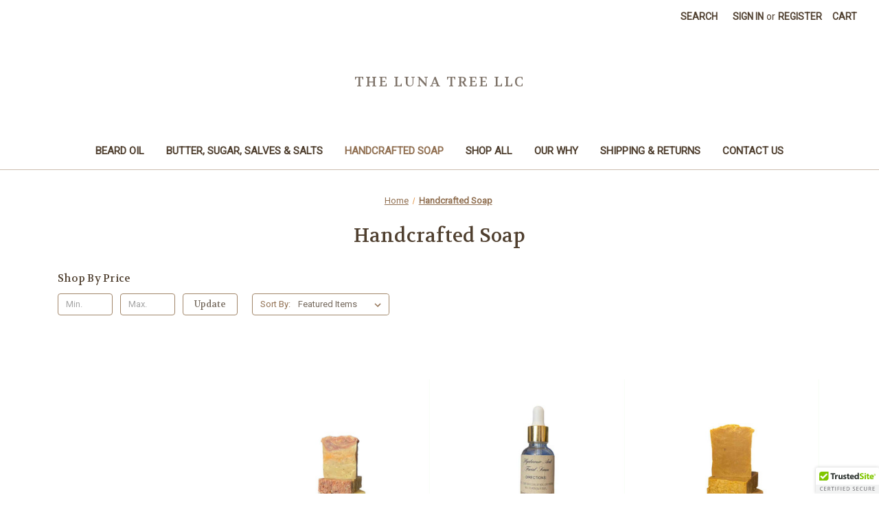

--- FILE ---
content_type: text/html; charset=UTF-8
request_url: https://thelunatreellc.com/handcrafted-soap/
body_size: 13892
content:


<!DOCTYPE html>
<html class="no-js" lang="en">
    <head>
        <title>Handcrafted Soap - Page 1 - The Luna Tree LLC</title>
        <link rel="dns-prefetch preconnect" href="https://cdn11.bigcommerce.com/s-unnq7sq7k2" crossorigin><link rel="dns-prefetch preconnect" href="https://fonts.googleapis.com/" crossorigin><link rel="dns-prefetch preconnect" href="https://fonts.gstatic.com/" crossorigin>
        <meta name="keywords" content="Soft Skin Smooth Skin Healthy Skin Body soap Whipped soap Fresh Made Best handmade soap Tuscarora made American Indian Business Native American Business For the love of community Community Service North Carolina Business Robeson County Business Powwows and Health Fairmont Business Sexy Butter Fresh Scent Sweet Smell Floral Scent Fresh Aroma Sweet Aroma Thick Cream Best Body Butter DIY Body Butter Buy cool soap Fancy soap Buy soap Buy Homemade Buy Local Buy Small Business Body Butter Use Natural Body Butter Cream Soap Bodybutter Old School soap Dry Skin Sensitive skin Eczema help Psoriasis help Natural Ingredients Homemade Body Butter Handcrafted Body Butter Women Owned Business Indigenous Owned Business Southern Butter East Coast Remedies Soothing Salve Salve Creamy soap Silky Butter soap Skin Hydration Smells good Nice scent Soft skin Clean skin Pretty soap Handcrafted Soap, Homemade Soap, Healthy Soap, Smooth Skin, Health Skin, Lather, Natural Ingredients, Good smell, Musk, Masculine, Feminine, Essential Oils, bar soap, unique soap"><link rel='canonical' href='https://thelunatreellc.com/handcrafted-soap/' /><meta name='platform' content='bigcommerce.stencil' />
        
                <link rel="next" href="https://thelunatreellc.com/handcrafted-soap/?page=2">


        <link href="https://cdn11.bigcommerce.com/r-098fe5f4938830d40a5d5433badac2d4c1c010f5/img/bc_favicon.ico" rel="shortcut icon">
        <meta name="viewport" content="width=device-width, initial-scale=1">

        <script nonce="">
            document.documentElement.className = document.documentElement.className.replace('no-js', 'js');
        </script>

        <script nonce="">
    function browserSupportsAllFeatures() {
        return window.Promise
            && window.fetch
            && window.URL
            && window.URLSearchParams
            && window.WeakMap
            // object-fit support
            && ('objectFit' in document.documentElement.style);
    }

    function loadScript(src) {
        var js = document.createElement('script');
        js.src = src;
        js.onerror = function () {
            console.error('Failed to load polyfill script ' + src);
        };
        document.head.appendChild(js);
    }

    if (!browserSupportsAllFeatures()) {
        loadScript('https://cdn11.bigcommerce.com/s-unnq7sq7k2/stencil/92caea20-b966-013d-9280-6637e1a95038/dist/theme-bundle.polyfills.js');
    }
</script>
        <script nonce="">window.consentManagerTranslations = `{"locale":"en","locales":{"consent_manager.data_collection_warning":"en","consent_manager.accept_all_cookies":"en","consent_manager.gdpr_settings":"en","consent_manager.data_collection_preferences":"en","consent_manager.manage_data_collection_preferences":"en","consent_manager.use_data_by_cookies":"en","consent_manager.data_categories_table":"en","consent_manager.allow":"en","consent_manager.accept":"en","consent_manager.deny":"en","consent_manager.dismiss":"en","consent_manager.reject_all":"en","consent_manager.category":"en","consent_manager.purpose":"en","consent_manager.functional_category":"en","consent_manager.functional_purpose":"en","consent_manager.analytics_category":"en","consent_manager.analytics_purpose":"en","consent_manager.targeting_category":"en","consent_manager.advertising_category":"en","consent_manager.advertising_purpose":"en","consent_manager.essential_category":"en","consent_manager.esential_purpose":"en","consent_manager.yes":"en","consent_manager.no":"en","consent_manager.not_available":"en","consent_manager.cancel":"en","consent_manager.save":"en","consent_manager.back_to_preferences":"en","consent_manager.close_without_changes":"en","consent_manager.unsaved_changes":"en","consent_manager.by_using":"en","consent_manager.agree_on_data_collection":"en","consent_manager.change_preferences":"en","consent_manager.cancel_dialog_title":"en","consent_manager.privacy_policy":"en","consent_manager.allow_category_tracking":"en","consent_manager.disallow_category_tracking":"en"},"translations":{"consent_manager.data_collection_warning":"We use cookies (and other similar technologies) to collect data to improve your shopping experience.","consent_manager.accept_all_cookies":"Accept All Cookies","consent_manager.gdpr_settings":"Settings","consent_manager.data_collection_preferences":"Website Data Collection Preferences","consent_manager.manage_data_collection_preferences":"Manage Website Data Collection Preferences","consent_manager.use_data_by_cookies":" uses data collected by cookies and JavaScript libraries to improve your shopping experience.","consent_manager.data_categories_table":"The table below outlines how we use this data by category. To opt out of a category of data collection, select 'No' and save your preferences.","consent_manager.allow":"Allow","consent_manager.accept":"Accept","consent_manager.deny":"Deny","consent_manager.dismiss":"Dismiss","consent_manager.reject_all":"Reject all","consent_manager.category":"Category","consent_manager.purpose":"Purpose","consent_manager.functional_category":"Functional","consent_manager.functional_purpose":"Enables enhanced functionality, such as videos and live chat. If you do not allow these, then some or all of these functions may not work properly.","consent_manager.analytics_category":"Analytics","consent_manager.analytics_purpose":"Provide statistical information on site usage, e.g., web analytics so we can improve this website over time.","consent_manager.targeting_category":"Targeting","consent_manager.advertising_category":"Advertising","consent_manager.advertising_purpose":"Used to create profiles or personalize content to enhance your shopping experience.","consent_manager.essential_category":"Essential","consent_manager.esential_purpose":"Essential for the site and any requested services to work, but do not perform any additional or secondary function.","consent_manager.yes":"Yes","consent_manager.no":"No","consent_manager.not_available":"N/A","consent_manager.cancel":"Cancel","consent_manager.save":"Save","consent_manager.back_to_preferences":"Back to Preferences","consent_manager.close_without_changes":"You have unsaved changes to your data collection preferences. Are you sure you want to close without saving?","consent_manager.unsaved_changes":"You have unsaved changes","consent_manager.by_using":"By using our website, you're agreeing to our","consent_manager.agree_on_data_collection":"By using our website, you're agreeing to the collection of data as described in our ","consent_manager.change_preferences":"You can change your preferences at any time","consent_manager.cancel_dialog_title":"Are you sure you want to cancel?","consent_manager.privacy_policy":"Privacy Policy","consent_manager.allow_category_tracking":"Allow [CATEGORY_NAME] tracking","consent_manager.disallow_category_tracking":"Disallow [CATEGORY_NAME] tracking"}}`;</script>

        <script nonce="">
            window.lazySizesConfig = window.lazySizesConfig || {};
            window.lazySizesConfig.loadMode = 1;
        </script>
        <script nonce="" async src="https://cdn11.bigcommerce.com/s-unnq7sq7k2/stencil/92caea20-b966-013d-9280-6637e1a95038/dist/theme-bundle.head_async.js"></script>
        
        <link href="https://fonts.googleapis.com/css?family=Volkhov:400%7CMontserrat:500%7CRoboto:400&display=block" rel="stylesheet">
        
        <script nonce="" async src="https://cdn11.bigcommerce.com/s-unnq7sq7k2/stencil/92caea20-b966-013d-9280-6637e1a95038/dist/theme-bundle.font.js"></script>

        <link data-stencil-stylesheet href="https://cdn11.bigcommerce.com/s-unnq7sq7k2/stencil/92caea20-b966-013d-9280-6637e1a95038/css/theme-6e2448b0-be52-013d-88ac-72a0e4821a4d.css" rel="stylesheet">

        <!-- Start Tracking Code for analytics_facebook -->

<script>
!function(f,b,e,v,n,t,s){if(f.fbq)return;n=f.fbq=function(){n.callMethod?n.callMethod.apply(n,arguments):n.queue.push(arguments)};if(!f._fbq)f._fbq=n;n.push=n;n.loaded=!0;n.version='2.0';n.queue=[];t=b.createElement(e);t.async=!0;t.src=v;s=b.getElementsByTagName(e)[0];s.parentNode.insertBefore(t,s)}(window,document,'script','https://connect.facebook.net/en_US/fbevents.js');

fbq('set', 'autoConfig', 'false', '881921179913531');
fbq('dataProcessingOptions', ['LDU'], 0, 0);
fbq('init', '881921179913531', {"external_id":"755ef31a-0a6f-4b0c-9336-00f29c2a97b1"});
fbq('set', 'agent', 'bigcommerce', '881921179913531');

function trackEvents() {
    var pathName = window.location.pathname;

    fbq('track', 'PageView', {}, "");

    // Search events start -- only fire if the shopper lands on the /search.php page
    if (pathName.indexOf('/search.php') === 0 && getUrlParameter('search_query')) {
        fbq('track', 'Search', {
            content_type: 'product_group',
            content_ids: [],
            search_string: getUrlParameter('search_query')
        });
    }
    // Search events end

    // Wishlist events start -- only fire if the shopper attempts to add an item to their wishlist
    if (pathName.indexOf('/wishlist.php') === 0 && getUrlParameter('added_product_id')) {
        fbq('track', 'AddToWishlist', {
            content_type: 'product_group',
            content_ids: []
        });
    }
    // Wishlist events end

    // Lead events start -- only fire if the shopper subscribes to newsletter
    if (pathName.indexOf('/subscribe.php') === 0 && getUrlParameter('result') === 'success') {
        fbq('track', 'Lead', {});
    }
    // Lead events end

    // Registration events start -- only fire if the shopper registers an account
    if (pathName.indexOf('/login.php') === 0 && getUrlParameter('action') === 'account_created') {
        fbq('track', 'CompleteRegistration', {}, "");
    }
    // Registration events end

    

    function getUrlParameter(name) {
        var cleanName = name.replace(/[\[]/, '\[').replace(/[\]]/, '\]');
        var regex = new RegExp('[\?&]' + cleanName + '=([^&#]*)');
        var results = regex.exec(window.location.search);
        return results === null ? '' : decodeURIComponent(results[1].replace(/\+/g, ' '));
    }
}

if (window.addEventListener) {
    window.addEventListener("load", trackEvents, false)
}
</script>
<noscript><img height="1" width="1" style="display:none" alt="null" src="https://www.facebook.com/tr?id=881921179913531&ev=PageView&noscript=1&a=plbigcommerce1.2&eid="/></noscript>

<!-- End Tracking Code for analytics_facebook -->

<!-- Start Tracking Code for analytics_siteverification -->

<meta name="google-site-verification" content="6nW9aKKAtihAzQ-eGQ55XHKY9C_nQdMLfR8mWCTUAW8" />

<!-- End Tracking Code for analytics_siteverification -->


<script type="text/javascript" src="https://checkout-sdk.bigcommerce.com/v1/loader.js" defer></script>
<script type="text/javascript">
fbq('track', 'ViewCategory', {"content_ids":["322","313","309","305","304","300","297","295","277","275","273","255"],"content_type":"product_group","content_category":"Handcrafted Soap"});
</script>
<script type="text/javascript">
var BCData = {};
</script>

<script nonce="">
(function () {
    var xmlHttp = new XMLHttpRequest();

    xmlHttp.open('POST', 'https://bes.gcp.data.bigcommerce.com/nobot');
    xmlHttp.setRequestHeader('Content-Type', 'application/json');
    xmlHttp.send('{"store_id":"1002219890","timezone_offset":"-5.0","timestamp":"2026-01-19T14:37:24.12098200Z","visit_id":"b2e8f882-08f7-4896-9d51-5836a663bd8a","channel_id":1}');
})();
</script>

    </head>
    <body>
        <svg data-src="https://cdn11.bigcommerce.com/s-unnq7sq7k2/stencil/92caea20-b966-013d-9280-6637e1a95038/img/icon-sprite.svg" class="icons-svg-sprite"></svg>

        <a href="#main-content" class="skip-to-main-link">Skip to main content</a>
<header class="header" role="banner">
    <a href="#" class="mobileMenu-toggle" data-mobile-menu-toggle="menu">
        <span class="mobileMenu-toggleIcon">Toggle menu</span>
    </a>
    <nav class="navUser">
        

    <ul class="navUser-section navUser-section--alt">
        <li class="navUser-item">
            <a class="navUser-action navUser-item--compare"
               href="/compare"
               data-compare-nav
               aria-label="Compare"
            >
                Compare <span class="countPill countPill--positive countPill--alt"></span>
            </a>
        </li>
        <li class="navUser-item">
            <button class="navUser-action navUser-action--quickSearch"
               type="button"
               id="quick-search-expand"
               data-search="quickSearch"
               aria-controls="quickSearch"
               aria-label="Search"
            >
                Search
            </button>
        </li>
        <li class="navUser-item navUser-item--account">
                <a class="navUser-action"
                   href="/login.php"
                   aria-label="Sign in"
                >
                    Sign in
                </a>
                    <span class="navUser-or">or</span>
                    <a class="navUser-action"
                       href="/login.php?action&#x3D;create_account"
                       aria-label="Register"
                    >
                        Register
                    </a>
        </li>
        <li class="navUser-item navUser-item--cart">
            <a class="navUser-action"
               data-cart-preview
               data-dropdown="cart-preview-dropdown"
               data-options="align:right"
               href="/cart.php"
               aria-label="Cart with 0 items"
            >
                <span class="navUser-item-cartLabel">Cart</span>
                <span class="countPill cart-quantity"></span>
            </a>

            <div class="dropdown-menu" id="cart-preview-dropdown" data-dropdown-content aria-hidden="true"></div>
        </li>
    </ul>
    <div class="dropdown dropdown--quickSearch" id="quickSearch" aria-hidden="true" data-prevent-quick-search-close>
        <div class="container">
    <form class="form" onsubmit="return false" data-url="/search.php" data-quick-search-form>
        <fieldset class="form-fieldset">
            <div class="form-field">
                <label class="is-srOnly" for="nav-quick-search">Search</label>
                <input class="form-input"
                       data-search-quick
                       name="nav-quick-search"
                       id="nav-quick-search"
                       data-error-message="Search field cannot be empty."
                       placeholder="Search the store"
                       autocomplete="off"
                >
            </div>
        </fieldset>
    </form>
    <section class="quickSearchResults" data-bind="html: results"></section>
    <p role="status"
       aria-live="polite"
       class="aria-description--hidden"
       data-search-aria-message-predefined-text="product results for"
    ></p>
</div>
    </div>
</nav>

        <div class="header-logo header-logo--center">
            <a href="https://thelunatreellc.com/" class="header-logo__link" data-header-logo-link>
    <span class="header-logo-text">The Luna Tree LLC</span>
</a>
        </div>
    <div class="navPages-container" id="menu" data-menu>
        <nav class="navPages">
    <div class="navPages-quickSearch">
        <div class="container">
    <form class="form" onsubmit="return false" data-url="/search.php" data-quick-search-form>
        <fieldset class="form-fieldset">
            <div class="form-field">
                <label class="is-srOnly" for="nav-menu-quick-search">Search</label>
                <input class="form-input"
                       data-search-quick
                       name="nav-menu-quick-search"
                       id="nav-menu-quick-search"
                       data-error-message="Search field cannot be empty."
                       placeholder="Search the store"
                       autocomplete="off"
                >
            </div>
        </fieldset>
    </form>
    <section class="quickSearchResults" data-bind="html: results"></section>
    <p role="status"
       aria-live="polite"
       class="aria-description--hidden"
       data-search-aria-message-predefined-text="product results for"
    ></p>
</div>
    </div>
    <ul class="navPages-list">
            <li class="navPages-item">
                <a class="navPages-action"
   href="https://thelunatreellc.com/beard-styling/"
   aria-label="Beard Oil"
>
    Beard Oil
</a>
            </li>
            <li class="navPages-item">
                <a class="navPages-action"
   href="https://thelunatreellc.com/butter-sugar-salves-salts/"
   aria-label="Butter, Sugar, Salves &amp; Salts"
>
    Butter, Sugar, Salves &amp; Salts
</a>
            </li>
            <li class="navPages-item">
                <a class="navPages-action activePage"
   href="https://thelunatreellc.com/handcrafted-soap/"
   aria-label="Handcrafted Soap"
>
    Handcrafted Soap
</a>
            </li>
            <li class="navPages-item">
                <a class="navPages-action"
   href="https://thelunatreellc.com/shop-all/"
   aria-label="Shop All"
>
    Shop All
</a>
            </li>
                 <li class="navPages-item navPages-item-page">
                     <a class="navPages-action"
                        href="https://thelunatreellc.com/our-why/"
                        aria-label="Our why"
                     >
                         Our why
                     </a>
                 </li>
                 <li class="navPages-item navPages-item-page">
                     <a class="navPages-action"
                        href="https://thelunatreellc.com/shipping-returns/"
                        aria-label="Shipping &amp; Returns"
                     >
                         Shipping &amp; Returns
                     </a>
                 </li>
                 <li class="navPages-item navPages-item-page">
                     <a class="navPages-action"
                        href="https://thelunatreellc.com/contact-us/"
                        aria-label="Contact Us"
                     >
                         Contact Us
                     </a>
                 </li>
    </ul>
    <ul class="navPages-list navPages-list--user">
            <li class="navPages-item">
                <a class="navPages-action"
                   href="/login.php"
                   aria-label="Sign in"
                >
                    Sign in
                </a>
                    or
                    <a class="navPages-action"
                       href="/login.php?action&#x3D;create_account"
                       aria-label="Register"
                    >
                        Register
                    </a>
            </li>
    </ul>
</nav>
    </div>
    <div data-content-region="header_navigation_bottom--global"></div>
</header>
<div data-content-region="header_bottom--global"></div>
<div data-content-region="header_bottom"></div>
        <div class="body" id="main-content" data-currency-code="USD">
     
    <div class="container">
        
<nav aria-label="Breadcrumb">
    <ol class="breadcrumbs">
                <li class="breadcrumb ">
                    <a class="breadcrumb-label"
                       href="https://thelunatreellc.com/"
                       
                    >
                        <span>Home</span>
                    </a>
                </li>
                <li class="breadcrumb is-active">
                    <a class="breadcrumb-label"
                       href="https://thelunatreellc.com/handcrafted-soap/"
                       aria-current="page"
                    >
                        <span>Handcrafted Soap</span>
                    </a>
                </li>
    </ol>
</nav>

<script type="application/ld+json"  nonce="">
{
    "@context": "https://schema.org",
    "@type": "BreadcrumbList",
    "itemListElement":
    [
        {
            "@type": "ListItem",
            "position": 1,
            "item": {
                "@id": "https://thelunatreellc.com/",
                "name": "Home"
            }
        },
        {
            "@type": "ListItem",
            "position": 2,
            "item": {
                "@id": "https://thelunatreellc.com/handcrafted-soap/",
                "name": "Handcrafted Soap"
            }
        }
    ]
}
</script>
    <h1 class="page-heading">Handcrafted Soap</h1>
    <div data-content-region="category_below_header"></div>

<div class="page">
        <aside class="page-sidebar" id="faceted-search-container">
            <nav>

            <div class="sidebarBlock">
        <h2 class="sidebarBlock-heading heading-price" data-shop-by-price>Shop By Price</h2>

        <form id="facet-range-form" class="form" method="get" data-faceted-search-range novalidate>
    <input type="hidden" name="search_query" value="">
    <fieldset class="form-fieldset">
        <div class="form-minMaxRow">
            <div class="form-field">
                <input
                    name="price_min"
                    placeholder="Min."
                    min="0"
                    class="form-input form-input--small"
                    required
                    type="number"
                    value=""
                    aria-label="Min."
                    aria-describedby="min_price_description"
                />
                <span id="min_price_description" class="aria-description--hidden">Enter the minimum price to filter products by</span>
            </div>

            <div class="form-field">
                <input
                    name="price_max"
                    placeholder="Max."
                    min="0"
                    class="form-input form-input--small"
                    required
                    type="number"
                    value=""
                    aria-label="Max."
                    aria-describedby="max_price_description"
                />
                <span id="max_price_description" class="aria-description--hidden">Enter the maximum price to filter products by</span>
            </div>

            <div class="form-field">
                <button class="button button--small" type="submit">
                    Update
                </button>
            </div>
        </div>

        <div class="form-inlineMessage" aria-live="polite" role="alert"></div>
    </fieldset>
</form>

        <div class="reset-filters">
            <a href="https://thelunatreellc.com/handcrafted-soap/" class="navList-action reset-btn">Reset</a>
            <span class="reset-message aria-description--hidden">The filter has been reset</span>
        </div>
    </div>
</nav>
        </aside>
    
    <main class="page-content" id="product-listing-container">
        

    <form class="actionBar" method="get" data-sort-by="product">
    <fieldset class="form-fieldset actionBar-section">
    <div class="form-field">
        <label class="form-label" for="sort">Sort By:</label>
        <select class="form-select form-select--small " name="sort" id="sort" role="listbox">
            <option value="featured" selected>Featured Items</option>
            <option value="newest" >Newest Items</option>
            <option value="bestselling" >Best Selling</option>
            <option value="alphaasc" >A to Z</option>
            <option value="alphadesc" >Z to A</option>
            <option value="avgcustomerreview" >By Review</option>
            <option value="priceasc" >Price: Ascending</option>
            <option value="pricedesc" >Price: Descending</option>
        </select>
    </div>
</fieldset>
</form>

    <div data-list-name="Category: Handcrafted Soap" role="region" aria-label="Filtered products">
            <ul class="productGrid">
    <li class="product">
            <article
    class="card
    "
    data-test="card-322"
    data-event-type="list"
    data-entity-id="322"
    data-position="1"
    data-name="Pine, Patchouli, Lemongrass Beef Tallow &amp; Mullein"
    data-product-category="
            Shop All,
                Handcrafted Soap
    "
    data-product-brand="Handcrafted Soap"
    data-product-price="
            11
"
>
    <figure class="card-figure">

        <a href="https://thelunatreellc.com/pine-patchouli-lemongrass-beef-tallow-mullein/"
           class="card-figure__link"
           aria-label="Pine, Patchouli, Lemongrass Beef Tallow &amp; Mullein, $11.00

"
           data-event-type="product-click"
        >
            <div class="card-img-container">
                <img src="https://cdn11.bigcommerce.com/s-unnq7sq7k2/images/stencil/500x659/products/322/813/4fad9fc2-e2ee-4ad9-97e0-16a9d9e2c43a__99881.1755442185.jpg?c=1" alt="Pine, Patchouli, Lemongrass Beef Tallow &amp; Mullein

Beef Tallow Soap has been around for generations! Why? The fat content provides the skin softness, hydration by way of omega-3 fatty acids and normalizes sebum production (retains moisture and protects skin.)

Pine, Patchouli, Lemongrass Essential Oil

Beef Tallow: Provides a protective skins barrier and nourishes the skin allowing it to regenerate and balance out the skin’s natural oils.

Mullein Water and Sea Kelp: Acts as an astringent, soothes skin irritations, wounds, and leaves skin soft.

Shea Butter: Moisturizing, anti-inflammatory, antioxidant, antifungal, helps promote cell regeneration and can be used for most skin types.

Olive Oil: Nice moisturizer, anti-inflammatory, soothes eczema and psoriasis.

Palm/Crisco Oil: A super fat that loves to moisturize skin.

Coconut Oil: Antibacterial, antifungal, antiviral properties, promotes healing and inflammation. Great moisturizer." title="Pine, Patchouli, Lemongrass Beef Tallow &amp; Mullein

Beef Tallow Soap has been around for generations! Why? The fat content provides the skin softness, hydration by way of omega-3 fatty acids and normalizes sebum production (retains moisture and protects skin.)

Pine, Patchouli, Lemongrass Essential Oil

Beef Tallow: Provides a protective skins barrier and nourishes the skin allowing it to regenerate and balance out the skin’s natural oils.

Mullein Water and Sea Kelp: Acts as an astringent, soothes skin irritations, wounds, and leaves skin soft.

Shea Butter: Moisturizing, anti-inflammatory, antioxidant, antifungal, helps promote cell regeneration and can be used for most skin types.

Olive Oil: Nice moisturizer, anti-inflammatory, soothes eczema and psoriasis.

Palm/Crisco Oil: A super fat that loves to moisturize skin.

Coconut Oil: Antibacterial, antifungal, antiviral properties, promotes healing and inflammation. Great moisturizer." data-sizes="auto"
    srcset="https://cdn11.bigcommerce.com/s-unnq7sq7k2/images/stencil/80w/products/322/813/4fad9fc2-e2ee-4ad9-97e0-16a9d9e2c43a__99881.1755442185.jpg?c=1"
data-srcset="https://cdn11.bigcommerce.com/s-unnq7sq7k2/images/stencil/80w/products/322/813/4fad9fc2-e2ee-4ad9-97e0-16a9d9e2c43a__99881.1755442185.jpg?c=1 80w, https://cdn11.bigcommerce.com/s-unnq7sq7k2/images/stencil/160w/products/322/813/4fad9fc2-e2ee-4ad9-97e0-16a9d9e2c43a__99881.1755442185.jpg?c=1 160w, https://cdn11.bigcommerce.com/s-unnq7sq7k2/images/stencil/320w/products/322/813/4fad9fc2-e2ee-4ad9-97e0-16a9d9e2c43a__99881.1755442185.jpg?c=1 320w, https://cdn11.bigcommerce.com/s-unnq7sq7k2/images/stencil/640w/products/322/813/4fad9fc2-e2ee-4ad9-97e0-16a9d9e2c43a__99881.1755442185.jpg?c=1 640w, https://cdn11.bigcommerce.com/s-unnq7sq7k2/images/stencil/960w/products/322/813/4fad9fc2-e2ee-4ad9-97e0-16a9d9e2c43a__99881.1755442185.jpg?c=1 960w, https://cdn11.bigcommerce.com/s-unnq7sq7k2/images/stencil/1280w/products/322/813/4fad9fc2-e2ee-4ad9-97e0-16a9d9e2c43a__99881.1755442185.jpg?c=1 1280w, https://cdn11.bigcommerce.com/s-unnq7sq7k2/images/stencil/1920w/products/322/813/4fad9fc2-e2ee-4ad9-97e0-16a9d9e2c43a__99881.1755442185.jpg?c=1 1920w, https://cdn11.bigcommerce.com/s-unnq7sq7k2/images/stencil/2560w/products/322/813/4fad9fc2-e2ee-4ad9-97e0-16a9d9e2c43a__99881.1755442185.jpg?c=1 2560w"

class="lazyload card-image"

 />
            </div>
        </a>

        <figcaption class="card-figcaption">
            <div class="card-figcaption-body">
                        <button type="button" class="button button--small card-figcaption-button quickview" data-event-type="product-click" data-product-id="322">Quick view</button>
                    <label class="button button--small card-figcaption-button" for="compare-322">
                        Compare <input type="checkbox" name="products[]" value="322" id="compare-322" data-compare-id="322">
                    </label>
                        <a href="https://thelunatreellc.com/cart.php?action&#x3D;add&amp;product_id&#x3D;322" data-event-type="product-click" data-button-type="add-cart" class="button button--small card-figcaption-button">Add to Cart</a>
                        <span class="product-status-message aria-description--hidden">The item has been added</span>
            </div>
        </figcaption>
    </figure>
    <div class="card-body">
            <p class="card-text" data-test-info-type="brandName">Handcrafted Soap</p>
        <h3 class="card-title">
            <a aria-label="Pine, Patchouli, Lemongrass Beef Tallow &amp; Mullein, $11.00

"
               href="https://thelunatreellc.com/pine-patchouli-lemongrass-beef-tallow-mullein/"
               data-event-type="product-click"
            >
                Pine, Patchouli, Lemongrass Beef Tallow &amp; Mullein
            </a>
        </h3>

        <div class="card-text" data-test-info-type="price">
                
    <div class="price-section price-section--withTax rrp-price--withTax" style="display: none;">
        <span>
                MSRP:
        </span>
        <span data-product-rrp-with-tax class="price price--rrp">
            
        </span>
    </div>
    <div class="price-section price-section--withTax non-sale-price--withTax" style="display: none;">
        <span>
                Was:
        </span>
        <span data-product-non-sale-price-with-tax class="price price--non-sale">
            
        </span>
    </div>
    <div class="price-section price-section--withTax price--withTax" style="display: none;>
        <span class="price-label" >
            
        </span>
        <span class="price-now-label" style="display: none;">
                Now:
        </span>
        <span data-product-price-with-tax class="price"></span>
            <abbr title="Including Tax">(Inc. Tax)</abbr>
    </div>
    <div class="price-section price-section--withoutTax rrp-price--withoutTax" style="display: none;">
        <span>
                MSRP:
        </span>
        <span data-product-rrp-price-without-tax class="price price--rrp">
            
        </span>
    </div>
    <div class="price-section price-section--withoutTax non-sale-price--withoutTax" style="display: none;">
        <span>
                Was:
        </span>
        <span data-product-non-sale-price-without-tax class="price price--non-sale">
            
        </span>
    </div>
    <div class="price-section price-section--withoutTax price--withoutTax" >
        <span class="price-label" >
            
        </span>
        <span class="price-now-label" style="display: none;">
                Now:
        </span>
        <span data-product-price-without-tax class="price">$11.00</span>
    </div>
        </div>
        <div data-content-region="product_item_below_price"></div>
            </div>
</article>
    </li>
    <li class="product">
            <article
    class="card
    "
    data-test="card-313"
    data-event-type="list"
    data-entity-id="313"
    data-position="2"
    data-name="Hyaluronic Acid Facial Serum"
    data-product-category="
            Shop All,
                Handcrafted Soap,
                Beard Oil
    "
    data-product-brand="Beard Oil and Balm"
    data-product-price="
            17
"
>
    <figure class="card-figure">

        <a href="https://thelunatreellc.com/hyaluronic-acid-facial-serum/"
           class="card-figure__link"
           aria-label="Hyaluronic Acid Facial Serum, $17.00

"
           data-event-type="product-click"
        >
            <div class="card-img-container">
                <img src="https://cdn11.bigcommerce.com/s-unnq7sq7k2/images/stencil/500x659/products/313/800/a05cd829-bda1-48c5-91e7-5f2888057f07__86295.1755439508.jpg?c=1" alt="Hyaluronic Acid Facial Serum" title="Hyaluronic Acid Facial Serum" data-sizes="auto"
    srcset="https://cdn11.bigcommerce.com/s-unnq7sq7k2/images/stencil/80w/products/313/800/a05cd829-bda1-48c5-91e7-5f2888057f07__86295.1755439508.jpg?c=1"
data-srcset="https://cdn11.bigcommerce.com/s-unnq7sq7k2/images/stencil/80w/products/313/800/a05cd829-bda1-48c5-91e7-5f2888057f07__86295.1755439508.jpg?c=1 80w, https://cdn11.bigcommerce.com/s-unnq7sq7k2/images/stencil/160w/products/313/800/a05cd829-bda1-48c5-91e7-5f2888057f07__86295.1755439508.jpg?c=1 160w, https://cdn11.bigcommerce.com/s-unnq7sq7k2/images/stencil/320w/products/313/800/a05cd829-bda1-48c5-91e7-5f2888057f07__86295.1755439508.jpg?c=1 320w, https://cdn11.bigcommerce.com/s-unnq7sq7k2/images/stencil/640w/products/313/800/a05cd829-bda1-48c5-91e7-5f2888057f07__86295.1755439508.jpg?c=1 640w, https://cdn11.bigcommerce.com/s-unnq7sq7k2/images/stencil/960w/products/313/800/a05cd829-bda1-48c5-91e7-5f2888057f07__86295.1755439508.jpg?c=1 960w, https://cdn11.bigcommerce.com/s-unnq7sq7k2/images/stencil/1280w/products/313/800/a05cd829-bda1-48c5-91e7-5f2888057f07__86295.1755439508.jpg?c=1 1280w, https://cdn11.bigcommerce.com/s-unnq7sq7k2/images/stencil/1920w/products/313/800/a05cd829-bda1-48c5-91e7-5f2888057f07__86295.1755439508.jpg?c=1 1920w, https://cdn11.bigcommerce.com/s-unnq7sq7k2/images/stencil/2560w/products/313/800/a05cd829-bda1-48c5-91e7-5f2888057f07__86295.1755439508.jpg?c=1 2560w"

class="lazyload card-image"

 />
            </div>
        </a>

        <figcaption class="card-figcaption">
            <div class="card-figcaption-body">
                        <button type="button" class="button button--small card-figcaption-button quickview" data-event-type="product-click" data-product-id="313">Quick view</button>
                    <label class="button button--small card-figcaption-button" for="compare-313">
                        Compare <input type="checkbox" name="products[]" value="313" id="compare-313" data-compare-id="313">
                    </label>
            </div>
        </figcaption>
    </figure>
    <div class="card-body">
            <p class="card-text" data-test-info-type="brandName">Beard Oil and Balm</p>
        <h3 class="card-title">
            <a aria-label="Hyaluronic Acid Facial Serum, $17.00

"
               href="https://thelunatreellc.com/hyaluronic-acid-facial-serum/"
               data-event-type="product-click"
            >
                Hyaluronic Acid Facial Serum
            </a>
        </h3>

        <div class="card-text" data-test-info-type="price">
                
    <div class="price-section price-section--withTax rrp-price--withTax" style="display: none;">
        <span>
                MSRP:
        </span>
        <span data-product-rrp-with-tax class="price price--rrp">
            
        </span>
    </div>
    <div class="price-section price-section--withTax non-sale-price--withTax" style="display: none;">
        <span>
                Was:
        </span>
        <span data-product-non-sale-price-with-tax class="price price--non-sale">
            
        </span>
    </div>
    <div class="price-section price-section--withTax price--withTax" style="display: none;>
        <span class="price-label" >
            
        </span>
        <span class="price-now-label" style="display: none;">
                Now:
        </span>
        <span data-product-price-with-tax class="price"></span>
            <abbr title="Including Tax">(Inc. Tax)</abbr>
    </div>
    <div class="price-section price-section--withoutTax rrp-price--withoutTax" style="display: none;">
        <span>
                MSRP:
        </span>
        <span data-product-rrp-price-without-tax class="price price--rrp">
            
        </span>
    </div>
    <div class="price-section price-section--withoutTax non-sale-price--withoutTax" style="display: none;">
        <span>
                Was:
        </span>
        <span data-product-non-sale-price-without-tax class="price price--non-sale">
            
        </span>
    </div>
    <div class="price-section price-section--withoutTax price--withoutTax" >
        <span class="price-label" >
            
        </span>
        <span class="price-now-label" style="display: none;">
                Now:
        </span>
        <span data-product-price-without-tax class="price">$17.00</span>
    </div>
        </div>
        <div data-content-region="product_item_below_price"></div>
            </div>
</article>
    </li>
    <li class="product">
            <article
    class="card
    "
    data-test="card-309"
    data-event-type="list"
    data-entity-id="309"
    data-position="3"
    data-name="Bare Bar Goat Milk"
    data-product-category="
            Shop All,
                Handcrafted Soap
    "
    data-product-brand="Handcrafted Soap"
    data-product-price="
            9
"
>
    <figure class="card-figure">

        <a href="https://thelunatreellc.com/bare-bar-goat-milk/"
           class="card-figure__link"
           aria-label="Bare Bar Goat Milk, $9.00

"
           data-event-type="product-click"
        >
            <div class="card-img-container">
                <img src="https://cdn11.bigcommerce.com/s-unnq7sq7k2/images/stencil/500x659/products/309/793/7e194fc2-0482-4af5-9c2d-a11fbb5df13d__15438.1755397849.jpg?c=1" alt="Bare Bar Goat Milk 
No color &amp; No essential Oils
Goat Milk: Packed with essential nutrients and vitamins like vitamin C, B1, B6, B12, and E, serves as a gentle exfoliant and leaves skin smooth. Proven to effectively treat acne.
Shea Butter: Moisturizing, anti-inflammatory, antioxidant, antifungal, helps promote cell regeneration and can be used for most skin types.
Olive Oil: Nice moisturizer, anti-inflammatory, soothes eczema and psoriasis.
Palm/Crisco Oil: A super fat that loves to moisturize skin.
Coconut Oil: Antibacterial, antifungal, antiviral properties, promotes healing and inflammation. Great moisturizer" title="Bare Bar Goat Milk 
No color &amp; No essential Oils
Goat Milk: Packed with essential nutrients and vitamins like vitamin C, B1, B6, B12, and E, serves as a gentle exfoliant and leaves skin smooth. Proven to effectively treat acne.
Shea Butter: Moisturizing, anti-inflammatory, antioxidant, antifungal, helps promote cell regeneration and can be used for most skin types.
Olive Oil: Nice moisturizer, anti-inflammatory, soothes eczema and psoriasis.
Palm/Crisco Oil: A super fat that loves to moisturize skin.
Coconut Oil: Antibacterial, antifungal, antiviral properties, promotes healing and inflammation. Great moisturizer" data-sizes="auto"
    srcset="https://cdn11.bigcommerce.com/s-unnq7sq7k2/images/stencil/80w/products/309/793/7e194fc2-0482-4af5-9c2d-a11fbb5df13d__15438.1755397849.jpg?c=1"
data-srcset="https://cdn11.bigcommerce.com/s-unnq7sq7k2/images/stencil/80w/products/309/793/7e194fc2-0482-4af5-9c2d-a11fbb5df13d__15438.1755397849.jpg?c=1 80w, https://cdn11.bigcommerce.com/s-unnq7sq7k2/images/stencil/160w/products/309/793/7e194fc2-0482-4af5-9c2d-a11fbb5df13d__15438.1755397849.jpg?c=1 160w, https://cdn11.bigcommerce.com/s-unnq7sq7k2/images/stencil/320w/products/309/793/7e194fc2-0482-4af5-9c2d-a11fbb5df13d__15438.1755397849.jpg?c=1 320w, https://cdn11.bigcommerce.com/s-unnq7sq7k2/images/stencil/640w/products/309/793/7e194fc2-0482-4af5-9c2d-a11fbb5df13d__15438.1755397849.jpg?c=1 640w, https://cdn11.bigcommerce.com/s-unnq7sq7k2/images/stencil/960w/products/309/793/7e194fc2-0482-4af5-9c2d-a11fbb5df13d__15438.1755397849.jpg?c=1 960w, https://cdn11.bigcommerce.com/s-unnq7sq7k2/images/stencil/1280w/products/309/793/7e194fc2-0482-4af5-9c2d-a11fbb5df13d__15438.1755397849.jpg?c=1 1280w, https://cdn11.bigcommerce.com/s-unnq7sq7k2/images/stencil/1920w/products/309/793/7e194fc2-0482-4af5-9c2d-a11fbb5df13d__15438.1755397849.jpg?c=1 1920w, https://cdn11.bigcommerce.com/s-unnq7sq7k2/images/stencil/2560w/products/309/793/7e194fc2-0482-4af5-9c2d-a11fbb5df13d__15438.1755397849.jpg?c=1 2560w"

class="lazyload card-image"

 />
            </div>
        </a>

        <figcaption class="card-figcaption">
            <div class="card-figcaption-body">
                        <button type="button" class="button button--small card-figcaption-button quickview" data-event-type="product-click" data-product-id="309">Quick view</button>
                    <label class="button button--small card-figcaption-button" for="compare-309">
                        Compare <input type="checkbox" name="products[]" value="309" id="compare-309" data-compare-id="309">
                    </label>
                        <a href="https://thelunatreellc.com/cart.php?action&#x3D;add&amp;product_id&#x3D;309" data-event-type="product-click" data-button-type="add-cart" class="button button--small card-figcaption-button">Add to Cart</a>
                        <span class="product-status-message aria-description--hidden">The item has been added</span>
            </div>
        </figcaption>
    </figure>
    <div class="card-body">
            <p class="card-text" data-test-info-type="brandName">Handcrafted Soap</p>
        <h3 class="card-title">
            <a aria-label="Bare Bar Goat Milk, $9.00

"
               href="https://thelunatreellc.com/bare-bar-goat-milk/"
               data-event-type="product-click"
            >
                Bare Bar Goat Milk
            </a>
        </h3>

        <div class="card-text" data-test-info-type="price">
                
    <div class="price-section price-section--withTax rrp-price--withTax" style="display: none;">
        <span>
                MSRP:
        </span>
        <span data-product-rrp-with-tax class="price price--rrp">
            
        </span>
    </div>
    <div class="price-section price-section--withTax non-sale-price--withTax" style="display: none;">
        <span>
                Was:
        </span>
        <span data-product-non-sale-price-with-tax class="price price--non-sale">
            
        </span>
    </div>
    <div class="price-section price-section--withTax price--withTax" style="display: none;>
        <span class="price-label" >
            
        </span>
        <span class="price-now-label" style="display: none;">
                Now:
        </span>
        <span data-product-price-with-tax class="price"></span>
            <abbr title="Including Tax">(Inc. Tax)</abbr>
    </div>
    <div class="price-section price-section--withoutTax rrp-price--withoutTax" style="display: none;">
        <span>
                MSRP:
        </span>
        <span data-product-rrp-price-without-tax class="price price--rrp">
            
        </span>
    </div>
    <div class="price-section price-section--withoutTax non-sale-price--withoutTax" style="display: none;">
        <span>
                Was:
        </span>
        <span data-product-non-sale-price-without-tax class="price price--non-sale">
            
        </span>
    </div>
    <div class="price-section price-section--withoutTax price--withoutTax" >
        <span class="price-label" >
            
        </span>
        <span class="price-now-label" style="display: none;">
                Now:
        </span>
        <span data-product-price-without-tax class="price">$9.00</span>
    </div>
        </div>
        <div data-content-region="product_item_below_price"></div>
            </div>
</article>
    </li>
    <li class="product">
            <article
    class="card
    "
    data-test="card-305"
    data-event-type="list"
    data-entity-id="305"
    data-position="4"
    data-name="Ocean Water Beef Tallow"
    data-product-category="
            Shop All,
                Handcrafted Soap
    "
    data-product-brand="Handcrafted Soap"
    data-product-price="
            11
"
>
    <figure class="card-figure">

        <a href="https://thelunatreellc.com/ocean-water-beef-tallow/"
           class="card-figure__link"
           aria-label="Ocean Water Beef Tallow, $11.00

"
           data-event-type="product-click"
        >
            <div class="card-img-container">
                <img src="https://cdn11.bigcommerce.com/s-unnq7sq7k2/images/stencil/500x659/products/305/784/6181afc8-8188-4068-99f5-091dd0a96a47__17960.1755395322.jpg?c=1" alt="Ocean Water Beef Tallow 
Beef Tallow has been around for generations! Why? The fat content provides the skin softness, hydration by way of omega-3 fatty acids and normalizes sebum production (retains moisture and protects skin.)
Cool Water Fragrance Oil
Beef Tallow: Provides a protective skins barrier and nourishes the skin allowing it to regenerate and balance out the skin’s natural oils.
Shea Butter: Moisturizing, anti-inflammatory, antioxidant, antifungal, helps promote cell regeneration and can be used for most skin types.
Olive Oil: Nice moisturizer, anti-inflammatory, soothes eczema and psoriasis.
Palm/Crisco Oil: A super fat that loves to moisturize skin.
Coconut Oil: Antibacterial, antifungal, antiviral properties, promotes healing and inflammation. Great moisturizer." title="Ocean Water Beef Tallow 
Beef Tallow has been around for generations! Why? The fat content provides the skin softness, hydration by way of omega-3 fatty acids and normalizes sebum production (retains moisture and protects skin.)
Cool Water Fragrance Oil
Beef Tallow: Provides a protective skins barrier and nourishes the skin allowing it to regenerate and balance out the skin’s natural oils.
Shea Butter: Moisturizing, anti-inflammatory, antioxidant, antifungal, helps promote cell regeneration and can be used for most skin types.
Olive Oil: Nice moisturizer, anti-inflammatory, soothes eczema and psoriasis.
Palm/Crisco Oil: A super fat that loves to moisturize skin.
Coconut Oil: Antibacterial, antifungal, antiviral properties, promotes healing and inflammation. Great moisturizer." data-sizes="auto"
    srcset="https://cdn11.bigcommerce.com/s-unnq7sq7k2/images/stencil/80w/products/305/784/6181afc8-8188-4068-99f5-091dd0a96a47__17960.1755395322.jpg?c=1"
data-srcset="https://cdn11.bigcommerce.com/s-unnq7sq7k2/images/stencil/80w/products/305/784/6181afc8-8188-4068-99f5-091dd0a96a47__17960.1755395322.jpg?c=1 80w, https://cdn11.bigcommerce.com/s-unnq7sq7k2/images/stencil/160w/products/305/784/6181afc8-8188-4068-99f5-091dd0a96a47__17960.1755395322.jpg?c=1 160w, https://cdn11.bigcommerce.com/s-unnq7sq7k2/images/stencil/320w/products/305/784/6181afc8-8188-4068-99f5-091dd0a96a47__17960.1755395322.jpg?c=1 320w, https://cdn11.bigcommerce.com/s-unnq7sq7k2/images/stencil/640w/products/305/784/6181afc8-8188-4068-99f5-091dd0a96a47__17960.1755395322.jpg?c=1 640w, https://cdn11.bigcommerce.com/s-unnq7sq7k2/images/stencil/960w/products/305/784/6181afc8-8188-4068-99f5-091dd0a96a47__17960.1755395322.jpg?c=1 960w, https://cdn11.bigcommerce.com/s-unnq7sq7k2/images/stencil/1280w/products/305/784/6181afc8-8188-4068-99f5-091dd0a96a47__17960.1755395322.jpg?c=1 1280w, https://cdn11.bigcommerce.com/s-unnq7sq7k2/images/stencil/1920w/products/305/784/6181afc8-8188-4068-99f5-091dd0a96a47__17960.1755395322.jpg?c=1 1920w, https://cdn11.bigcommerce.com/s-unnq7sq7k2/images/stencil/2560w/products/305/784/6181afc8-8188-4068-99f5-091dd0a96a47__17960.1755395322.jpg?c=1 2560w"

class="lazyload card-image"

 />
            </div>
        </a>

        <figcaption class="card-figcaption">
            <div class="card-figcaption-body">
                        <button type="button" class="button button--small card-figcaption-button quickview" data-event-type="product-click" data-product-id="305">Quick view</button>
                    <label class="button button--small card-figcaption-button" for="compare-305">
                        Compare <input type="checkbox" name="products[]" value="305" id="compare-305" data-compare-id="305">
                    </label>
                        <a href="https://thelunatreellc.com/cart.php?action&#x3D;add&amp;product_id&#x3D;305" data-event-type="product-click" data-button-type="add-cart" class="button button--small card-figcaption-button">Add to Cart</a>
                        <span class="product-status-message aria-description--hidden">The item has been added</span>
            </div>
        </figcaption>
    </figure>
    <div class="card-body">
            <p class="card-text" data-test-info-type="brandName">Handcrafted Soap</p>
        <h3 class="card-title">
            <a aria-label="Ocean Water Beef Tallow, $11.00

"
               href="https://thelunatreellc.com/ocean-water-beef-tallow/"
               data-event-type="product-click"
            >
                Ocean Water Beef Tallow
            </a>
        </h3>

        <div class="card-text" data-test-info-type="price">
                
    <div class="price-section price-section--withTax rrp-price--withTax" style="display: none;">
        <span>
                MSRP:
        </span>
        <span data-product-rrp-with-tax class="price price--rrp">
            
        </span>
    </div>
    <div class="price-section price-section--withTax non-sale-price--withTax" style="display: none;">
        <span>
                Was:
        </span>
        <span data-product-non-sale-price-with-tax class="price price--non-sale">
            
        </span>
    </div>
    <div class="price-section price-section--withTax price--withTax" style="display: none;>
        <span class="price-label" >
            
        </span>
        <span class="price-now-label" style="display: none;">
                Now:
        </span>
        <span data-product-price-with-tax class="price"></span>
            <abbr title="Including Tax">(Inc. Tax)</abbr>
    </div>
    <div class="price-section price-section--withoutTax rrp-price--withoutTax" style="display: none;">
        <span>
                MSRP:
        </span>
        <span data-product-rrp-price-without-tax class="price price--rrp">
            
        </span>
    </div>
    <div class="price-section price-section--withoutTax non-sale-price--withoutTax" style="display: none;">
        <span>
                Was:
        </span>
        <span data-product-non-sale-price-without-tax class="price price--non-sale">
            
        </span>
    </div>
    <div class="price-section price-section--withoutTax price--withoutTax" >
        <span class="price-label" >
            
        </span>
        <span class="price-now-label" style="display: none;">
                Now:
        </span>
        <span data-product-price-without-tax class="price">$11.00</span>
    </div>
        </div>
        <div data-content-region="product_item_below_price"></div>
            </div>
</article>
    </li>
    <li class="product">
            <article
    class="card
    "
    data-test="card-304"
    data-event-type="list"
    data-entity-id="304"
    data-position="5"
    data-name="Blue Agave Beef Tallow"
    data-product-category="
            Shop All,
                Handcrafted Soap
    "
    data-product-brand="Handcrafted Soap"
    data-product-price="
            11
"
>
    <figure class="card-figure">

        <a href="https://thelunatreellc.com/blue-agave-beef-tallow/"
           class="card-figure__link"
           aria-label="Blue Agave Beef Tallow, $11.00

"
           data-event-type="product-click"
        >
            <div class="card-img-container">
                <img src="https://cdn11.bigcommerce.com/s-unnq7sq7k2/images/stencil/500x659/products/304/781/cb29154e-f948-4acb-b546-bd01c82e9cb1__77991.1755394677.jpg?c=1" alt="Blue Agave Beef Tallow &amp; Mullein
Beef Tallow Soap has been around for generations! Why? The fat content provides the skin softness, hydration by way of omega-3 fatty acids and normalizes sebum production (retains moisture and protects skin.)
Bergamot, Jasmine, Orchid, Cedar Essential Oil
Beef Tallow: Provides a protective skins barrier and nourishes the skin allowing it to regenerate and balance out the skin’s natural oils.
Mullein Water: Acts as an astringent, soothes skin irritations, wounds, and leaves skin soft.
Shea Butter: Moisturizing, anti-inflammatory, antioxidant, antifungal, helps promote cell regeneration and can be used for most skin types.
Olive Oil: Nice moisturizer, anti-inflammatory, soothes eczema and psoriasis.
Palm/Crisco Oil: A super fat that loves to moisturize skin.
Coconut Oil: Antibacterial, antifungal, antiviral properties, promotes healing and inflammation. Great moisturizer." title="Blue Agave Beef Tallow &amp; Mullein
Beef Tallow Soap has been around for generations! Why? The fat content provides the skin softness, hydration by way of omega-3 fatty acids and normalizes sebum production (retains moisture and protects skin.)
Bergamot, Jasmine, Orchid, Cedar Essential Oil
Beef Tallow: Provides a protective skins barrier and nourishes the skin allowing it to regenerate and balance out the skin’s natural oils.
Mullein Water: Acts as an astringent, soothes skin irritations, wounds, and leaves skin soft.
Shea Butter: Moisturizing, anti-inflammatory, antioxidant, antifungal, helps promote cell regeneration and can be used for most skin types.
Olive Oil: Nice moisturizer, anti-inflammatory, soothes eczema and psoriasis.
Palm/Crisco Oil: A super fat that loves to moisturize skin.
Coconut Oil: Antibacterial, antifungal, antiviral properties, promotes healing and inflammation. Great moisturizer." data-sizes="auto"
    srcset="https://cdn11.bigcommerce.com/s-unnq7sq7k2/images/stencil/80w/products/304/781/cb29154e-f948-4acb-b546-bd01c82e9cb1__77991.1755394677.jpg?c=1"
data-srcset="https://cdn11.bigcommerce.com/s-unnq7sq7k2/images/stencil/80w/products/304/781/cb29154e-f948-4acb-b546-bd01c82e9cb1__77991.1755394677.jpg?c=1 80w, https://cdn11.bigcommerce.com/s-unnq7sq7k2/images/stencil/160w/products/304/781/cb29154e-f948-4acb-b546-bd01c82e9cb1__77991.1755394677.jpg?c=1 160w, https://cdn11.bigcommerce.com/s-unnq7sq7k2/images/stencil/320w/products/304/781/cb29154e-f948-4acb-b546-bd01c82e9cb1__77991.1755394677.jpg?c=1 320w, https://cdn11.bigcommerce.com/s-unnq7sq7k2/images/stencil/640w/products/304/781/cb29154e-f948-4acb-b546-bd01c82e9cb1__77991.1755394677.jpg?c=1 640w, https://cdn11.bigcommerce.com/s-unnq7sq7k2/images/stencil/960w/products/304/781/cb29154e-f948-4acb-b546-bd01c82e9cb1__77991.1755394677.jpg?c=1 960w, https://cdn11.bigcommerce.com/s-unnq7sq7k2/images/stencil/1280w/products/304/781/cb29154e-f948-4acb-b546-bd01c82e9cb1__77991.1755394677.jpg?c=1 1280w, https://cdn11.bigcommerce.com/s-unnq7sq7k2/images/stencil/1920w/products/304/781/cb29154e-f948-4acb-b546-bd01c82e9cb1__77991.1755394677.jpg?c=1 1920w, https://cdn11.bigcommerce.com/s-unnq7sq7k2/images/stencil/2560w/products/304/781/cb29154e-f948-4acb-b546-bd01c82e9cb1__77991.1755394677.jpg?c=1 2560w"

class="lazyload card-image"

 />
            </div>
        </a>

        <figcaption class="card-figcaption">
            <div class="card-figcaption-body">
                        <button type="button" class="button button--small card-figcaption-button quickview" data-event-type="product-click" data-product-id="304">Quick view</button>
                    <label class="button button--small card-figcaption-button" for="compare-304">
                        Compare <input type="checkbox" name="products[]" value="304" id="compare-304" data-compare-id="304">
                    </label>
                        <a href="https://thelunatreellc.com/cart.php?action&#x3D;add&amp;product_id&#x3D;304" data-event-type="product-click" data-button-type="add-cart" class="button button--small card-figcaption-button">Add to Cart</a>
                        <span class="product-status-message aria-description--hidden">The item has been added</span>
            </div>
        </figcaption>
    </figure>
    <div class="card-body">
            <p class="card-text" data-test-info-type="brandName">Handcrafted Soap</p>
        <h3 class="card-title">
            <a aria-label="Blue Agave Beef Tallow, $11.00

"
               href="https://thelunatreellc.com/blue-agave-beef-tallow/"
               data-event-type="product-click"
            >
                Blue Agave Beef Tallow
            </a>
        </h3>

        <div class="card-text" data-test-info-type="price">
                
    <div class="price-section price-section--withTax rrp-price--withTax" style="display: none;">
        <span>
                MSRP:
        </span>
        <span data-product-rrp-with-tax class="price price--rrp">
            
        </span>
    </div>
    <div class="price-section price-section--withTax non-sale-price--withTax" style="display: none;">
        <span>
                Was:
        </span>
        <span data-product-non-sale-price-with-tax class="price price--non-sale">
            
        </span>
    </div>
    <div class="price-section price-section--withTax price--withTax" style="display: none;>
        <span class="price-label" >
            
        </span>
        <span class="price-now-label" style="display: none;">
                Now:
        </span>
        <span data-product-price-with-tax class="price"></span>
            <abbr title="Including Tax">(Inc. Tax)</abbr>
    </div>
    <div class="price-section price-section--withoutTax rrp-price--withoutTax" style="display: none;">
        <span>
                MSRP:
        </span>
        <span data-product-rrp-price-without-tax class="price price--rrp">
            
        </span>
    </div>
    <div class="price-section price-section--withoutTax non-sale-price--withoutTax" style="display: none;">
        <span>
                Was:
        </span>
        <span data-product-non-sale-price-without-tax class="price price--non-sale">
            
        </span>
    </div>
    <div class="price-section price-section--withoutTax price--withoutTax" >
        <span class="price-label" >
            
        </span>
        <span class="price-now-label" style="display: none;">
                Now:
        </span>
        <span data-product-price-without-tax class="price">$11.00</span>
    </div>
        </div>
        <div data-content-region="product_item_below_price"></div>
            </div>
</article>
    </li>
    <li class="product">
            <article
    class="card
    "
    data-test="card-300"
    data-event-type="list"
    data-entity-id="300"
    data-position="6"
    data-name="Nirvana Beef Tallow"
    data-product-category="
            Shop All,
                Handcrafted Soap
    "
    data-product-brand="Handcrafted Soap"
    data-product-price="
            11
"
>
    <figure class="card-figure">

        <a href="https://thelunatreellc.com/nirvana-beef-tallow/"
           class="card-figure__link"
           aria-label="Nirvana Beef Tallow, $11.00

"
           data-event-type="product-click"
        >
            <div class="card-img-container">
                <img src="https://cdn11.bigcommerce.com/s-unnq7sq7k2/images/stencil/500x659/products/300/772/6d0954ad-a386-4192-9236-6b045b1091c5__94756.1755392386.jpg?c=1" alt="Nirvana Beef Tallow

Beef Tallow Soap has been around for generations! Why? The fat content provides the skin softness, hydration by way of omega-3 fatty acids and normalizes sebum production (retains moisture and protects skin.)

Pear, Kiwi, Lily and Honeysuckle Essential Oil

Beef Tallow: Provides a protective skins barrier and nourishes the skin allowing it to regenerate and balance out the skin’s natural oils.

Shea Butter: Moisturizing, anti-inflammatory, antioxidant, antifungal, helps promote cell regeneration and can be used for most skin types.

Olive Oil: Nice moisturizer, anti-inflammatory, soothes eczema and psoriasis.

Palm/Crisco Oil: A super fat that loves to moisturize skin.

Coconut Oil: Antibacterial, antifungal, antiviral properties, promotes healing and inflammation. Great moisturizer." title="Nirvana Beef Tallow

Beef Tallow Soap has been around for generations! Why? The fat content provides the skin softness, hydration by way of omega-3 fatty acids and normalizes sebum production (retains moisture and protects skin.)

Pear, Kiwi, Lily and Honeysuckle Essential Oil

Beef Tallow: Provides a protective skins barrier and nourishes the skin allowing it to regenerate and balance out the skin’s natural oils.

Shea Butter: Moisturizing, anti-inflammatory, antioxidant, antifungal, helps promote cell regeneration and can be used for most skin types.

Olive Oil: Nice moisturizer, anti-inflammatory, soothes eczema and psoriasis.

Palm/Crisco Oil: A super fat that loves to moisturize skin.

Coconut Oil: Antibacterial, antifungal, antiviral properties, promotes healing and inflammation. Great moisturizer." data-sizes="auto"
    srcset="https://cdn11.bigcommerce.com/s-unnq7sq7k2/images/stencil/80w/products/300/772/6d0954ad-a386-4192-9236-6b045b1091c5__94756.1755392386.jpg?c=1"
data-srcset="https://cdn11.bigcommerce.com/s-unnq7sq7k2/images/stencil/80w/products/300/772/6d0954ad-a386-4192-9236-6b045b1091c5__94756.1755392386.jpg?c=1 80w, https://cdn11.bigcommerce.com/s-unnq7sq7k2/images/stencil/160w/products/300/772/6d0954ad-a386-4192-9236-6b045b1091c5__94756.1755392386.jpg?c=1 160w, https://cdn11.bigcommerce.com/s-unnq7sq7k2/images/stencil/320w/products/300/772/6d0954ad-a386-4192-9236-6b045b1091c5__94756.1755392386.jpg?c=1 320w, https://cdn11.bigcommerce.com/s-unnq7sq7k2/images/stencil/640w/products/300/772/6d0954ad-a386-4192-9236-6b045b1091c5__94756.1755392386.jpg?c=1 640w, https://cdn11.bigcommerce.com/s-unnq7sq7k2/images/stencil/960w/products/300/772/6d0954ad-a386-4192-9236-6b045b1091c5__94756.1755392386.jpg?c=1 960w, https://cdn11.bigcommerce.com/s-unnq7sq7k2/images/stencil/1280w/products/300/772/6d0954ad-a386-4192-9236-6b045b1091c5__94756.1755392386.jpg?c=1 1280w, https://cdn11.bigcommerce.com/s-unnq7sq7k2/images/stencil/1920w/products/300/772/6d0954ad-a386-4192-9236-6b045b1091c5__94756.1755392386.jpg?c=1 1920w, https://cdn11.bigcommerce.com/s-unnq7sq7k2/images/stencil/2560w/products/300/772/6d0954ad-a386-4192-9236-6b045b1091c5__94756.1755392386.jpg?c=1 2560w"

class="lazyload card-image"

 />
            </div>
        </a>

        <figcaption class="card-figcaption">
            <div class="card-figcaption-body">
                        <button type="button" class="button button--small card-figcaption-button quickview" data-event-type="product-click" data-product-id="300">Quick view</button>
                    <label class="button button--small card-figcaption-button" for="compare-300">
                        Compare <input type="checkbox" name="products[]" value="300" id="compare-300" data-compare-id="300">
                    </label>
                        <a href="https://thelunatreellc.com/cart.php?action&#x3D;add&amp;product_id&#x3D;300" data-event-type="product-click" data-button-type="add-cart" class="button button--small card-figcaption-button">Add to Cart</a>
                        <span class="product-status-message aria-description--hidden">The item has been added</span>
            </div>
        </figcaption>
    </figure>
    <div class="card-body">
            <p class="card-text" data-test-info-type="brandName">Handcrafted Soap</p>
        <h3 class="card-title">
            <a aria-label="Nirvana Beef Tallow, $11.00

"
               href="https://thelunatreellc.com/nirvana-beef-tallow/"
               data-event-type="product-click"
            >
                Nirvana Beef Tallow
            </a>
        </h3>

        <div class="card-text" data-test-info-type="price">
                
    <div class="price-section price-section--withTax rrp-price--withTax" style="display: none;">
        <span>
                MSRP:
        </span>
        <span data-product-rrp-with-tax class="price price--rrp">
            
        </span>
    </div>
    <div class="price-section price-section--withTax non-sale-price--withTax" style="display: none;">
        <span>
                Was:
        </span>
        <span data-product-non-sale-price-with-tax class="price price--non-sale">
            
        </span>
    </div>
    <div class="price-section price-section--withTax price--withTax" style="display: none;>
        <span class="price-label" >
            
        </span>
        <span class="price-now-label" style="display: none;">
                Now:
        </span>
        <span data-product-price-with-tax class="price"></span>
            <abbr title="Including Tax">(Inc. Tax)</abbr>
    </div>
    <div class="price-section price-section--withoutTax rrp-price--withoutTax" style="display: none;">
        <span>
                MSRP:
        </span>
        <span data-product-rrp-price-without-tax class="price price--rrp">
            
        </span>
    </div>
    <div class="price-section price-section--withoutTax non-sale-price--withoutTax" style="display: none;">
        <span>
                Was:
        </span>
        <span data-product-non-sale-price-without-tax class="price price--non-sale">
            
        </span>
    </div>
    <div class="price-section price-section--withoutTax price--withoutTax" >
        <span class="price-label" >
            
        </span>
        <span class="price-now-label" style="display: none;">
                Now:
        </span>
        <span data-product-price-without-tax class="price">$11.00</span>
    </div>
        </div>
        <div data-content-region="product_item_below_price"></div>
            </div>
</article>
    </li>
    <li class="product">
            <article
    class="card
    "
    data-test="card-297"
    data-event-type="list"
    data-entity-id="297"
    data-position="7"
    data-name="Pa-Sack"
    data-product-category="
            Shop All,
                Handcrafted Soap
    "
    data-product-brand="Handcrafted Soap"
    data-product-price="
            11
"
>
    <figure class="card-figure">

        <a href="https://thelunatreellc.com/pa-sack/"
           class="card-figure__link"
           aria-label="Pa-Sack, $11.00

"
           data-event-type="product-click"
        >
            <div class="card-img-container">
                <img src="https://cdn11.bigcommerce.com/s-unnq7sq7k2/images/stencil/500x659/products/297/766/3829ea67-5275-4d7c-8c72-ea5d7898ad13__83553.1755390735.jpg?c=1" alt="Pa-Sack

Camphor, Rosemary, Tea Tree, Eucalyptus, Cajeput, Peppermint, and Oregano Essential Oils: used to treat skin ailments, sooth skin and remove unwanted toxins.

Shea, Cocoa, Mango Butter: Moisturizing, anti-inflammatory, antioxidant, antifungal, helps promote cell regeneration and can be used for most skin types.

Sea Kelp: Reduce acne, psoriasis, &amp; soften dry skin." title="Pa-Sack

Camphor, Rosemary, Tea Tree, Eucalyptus, Cajeput, Peppermint, and Oregano Essential Oils: used to treat skin ailments, sooth skin and remove unwanted toxins.

Shea, Cocoa, Mango Butter: Moisturizing, anti-inflammatory, antioxidant, antifungal, helps promote cell regeneration and can be used for most skin types.

Sea Kelp: Reduce acne, psoriasis, &amp; soften dry skin." data-sizes="auto"
    srcset="https://cdn11.bigcommerce.com/s-unnq7sq7k2/images/stencil/80w/products/297/766/3829ea67-5275-4d7c-8c72-ea5d7898ad13__83553.1755390735.jpg?c=1"
data-srcset="https://cdn11.bigcommerce.com/s-unnq7sq7k2/images/stencil/80w/products/297/766/3829ea67-5275-4d7c-8c72-ea5d7898ad13__83553.1755390735.jpg?c=1 80w, https://cdn11.bigcommerce.com/s-unnq7sq7k2/images/stencil/160w/products/297/766/3829ea67-5275-4d7c-8c72-ea5d7898ad13__83553.1755390735.jpg?c=1 160w, https://cdn11.bigcommerce.com/s-unnq7sq7k2/images/stencil/320w/products/297/766/3829ea67-5275-4d7c-8c72-ea5d7898ad13__83553.1755390735.jpg?c=1 320w, https://cdn11.bigcommerce.com/s-unnq7sq7k2/images/stencil/640w/products/297/766/3829ea67-5275-4d7c-8c72-ea5d7898ad13__83553.1755390735.jpg?c=1 640w, https://cdn11.bigcommerce.com/s-unnq7sq7k2/images/stencil/960w/products/297/766/3829ea67-5275-4d7c-8c72-ea5d7898ad13__83553.1755390735.jpg?c=1 960w, https://cdn11.bigcommerce.com/s-unnq7sq7k2/images/stencil/1280w/products/297/766/3829ea67-5275-4d7c-8c72-ea5d7898ad13__83553.1755390735.jpg?c=1 1280w, https://cdn11.bigcommerce.com/s-unnq7sq7k2/images/stencil/1920w/products/297/766/3829ea67-5275-4d7c-8c72-ea5d7898ad13__83553.1755390735.jpg?c=1 1920w, https://cdn11.bigcommerce.com/s-unnq7sq7k2/images/stencil/2560w/products/297/766/3829ea67-5275-4d7c-8c72-ea5d7898ad13__83553.1755390735.jpg?c=1 2560w"

class="lazyload card-image"

 />
            </div>
        </a>

        <figcaption class="card-figcaption">
            <div class="card-figcaption-body">
                        <button type="button" class="button button--small card-figcaption-button quickview" data-event-type="product-click" data-product-id="297">Quick view</button>
                    <label class="button button--small card-figcaption-button" for="compare-297">
                        Compare <input type="checkbox" name="products[]" value="297" id="compare-297" data-compare-id="297">
                    </label>
            </div>
        </figcaption>
    </figure>
    <div class="card-body">
            <p class="card-text" data-test-info-type="brandName">Handcrafted Soap</p>
        <h3 class="card-title">
            <a aria-label="Pa-Sack, $11.00

"
               href="https://thelunatreellc.com/pa-sack/"
               data-event-type="product-click"
            >
                Pa-Sack
            </a>
        </h3>

        <div class="card-text" data-test-info-type="price">
                
    <div class="price-section price-section--withTax rrp-price--withTax" style="display: none;">
        <span>
                MSRP:
        </span>
        <span data-product-rrp-with-tax class="price price--rrp">
            
        </span>
    </div>
    <div class="price-section price-section--withTax non-sale-price--withTax" style="display: none;">
        <span>
                Was:
        </span>
        <span data-product-non-sale-price-with-tax class="price price--non-sale">
            
        </span>
    </div>
    <div class="price-section price-section--withTax price--withTax" style="display: none;>
        <span class="price-label" >
            
        </span>
        <span class="price-now-label" style="display: none;">
                Now:
        </span>
        <span data-product-price-with-tax class="price"></span>
            <abbr title="Including Tax">(Inc. Tax)</abbr>
    </div>
    <div class="price-section price-section--withoutTax rrp-price--withoutTax" style="display: none;">
        <span>
                MSRP:
        </span>
        <span data-product-rrp-price-without-tax class="price price--rrp">
            
        </span>
    </div>
    <div class="price-section price-section--withoutTax non-sale-price--withoutTax" style="display: none;">
        <span>
                Was:
        </span>
        <span data-product-non-sale-price-without-tax class="price price--non-sale">
            
        </span>
    </div>
    <div class="price-section price-section--withoutTax price--withoutTax" >
        <span class="price-label" >
            
        </span>
        <span class="price-now-label" style="display: none;">
                Now:
        </span>
        <span data-product-price-without-tax class="price">$11.00</span>
    </div>
        </div>
        <div data-content-region="product_item_below_price"></div>
            </div>
</article>
    </li>
    <li class="product">
            <article
    class="card
    "
    data-test="card-295"
    data-event-type="list"
    data-entity-id="295"
    data-position="8"
    data-name="Lilac Beef Tallow"
    data-product-category="
            Shop All,
                Handcrafted Soap
    "
    data-product-brand="Handcrafted Soap"
    data-product-price="
            11
"
>
    <figure class="card-figure">

        <a href="https://thelunatreellc.com/lilac-beef-tallow/"
           class="card-figure__link"
           aria-label="Lilac Beef Tallow, $11.00

"
           data-event-type="product-click"
        >
            <div class="card-img-container">
                <img src="https://cdn11.bigcommerce.com/s-unnq7sq7k2/images/stencil/500x659/products/295/782/c02b2ff1-cb85-4d96-b6c2-6246c0252ee4__22767.1755394786.jpg?c=1" alt="Lilac Beef Tallow

Beef Tallow Soap has been around for generations! Why? The fat content provides the skin softness, hydration by way of omega-3 fatty acids and normalizes sebum production (retains moisture and protects skin.)

Lilac Essential Oil

Beef Tallow: Provides a protective skins barrier and nourishes the skin allowing it to regenerate and balance out the skin’s natural oils.

Shea Butter: Moisturizing, anti-inflammatory, antioxidant, antifungal, helps promote cell regeneration and can be used for most skin types.

Olive Oil: Nice moisturizer, anti-inflammatory, soothes eczema and psoriasis.

Palm/Crisco Oil: A super fat that loves to moisturize skin.

Coconut Oil: Antibacterial, antifungal, antiviral properties, promotes healing and inflammation. Great moisturizer." title="Lilac Beef Tallow

Beef Tallow Soap has been around for generations! Why? The fat content provides the skin softness, hydration by way of omega-3 fatty acids and normalizes sebum production (retains moisture and protects skin.)

Lilac Essential Oil

Beef Tallow: Provides a protective skins barrier and nourishes the skin allowing it to regenerate and balance out the skin’s natural oils.

Shea Butter: Moisturizing, anti-inflammatory, antioxidant, antifungal, helps promote cell regeneration and can be used for most skin types.

Olive Oil: Nice moisturizer, anti-inflammatory, soothes eczema and psoriasis.

Palm/Crisco Oil: A super fat that loves to moisturize skin.

Coconut Oil: Antibacterial, antifungal, antiviral properties, promotes healing and inflammation. Great moisturizer." data-sizes="auto"
    srcset="https://cdn11.bigcommerce.com/s-unnq7sq7k2/images/stencil/80w/products/295/782/c02b2ff1-cb85-4d96-b6c2-6246c0252ee4__22767.1755394786.jpg?c=1"
data-srcset="https://cdn11.bigcommerce.com/s-unnq7sq7k2/images/stencil/80w/products/295/782/c02b2ff1-cb85-4d96-b6c2-6246c0252ee4__22767.1755394786.jpg?c=1 80w, https://cdn11.bigcommerce.com/s-unnq7sq7k2/images/stencil/160w/products/295/782/c02b2ff1-cb85-4d96-b6c2-6246c0252ee4__22767.1755394786.jpg?c=1 160w, https://cdn11.bigcommerce.com/s-unnq7sq7k2/images/stencil/320w/products/295/782/c02b2ff1-cb85-4d96-b6c2-6246c0252ee4__22767.1755394786.jpg?c=1 320w, https://cdn11.bigcommerce.com/s-unnq7sq7k2/images/stencil/640w/products/295/782/c02b2ff1-cb85-4d96-b6c2-6246c0252ee4__22767.1755394786.jpg?c=1 640w, https://cdn11.bigcommerce.com/s-unnq7sq7k2/images/stencil/960w/products/295/782/c02b2ff1-cb85-4d96-b6c2-6246c0252ee4__22767.1755394786.jpg?c=1 960w, https://cdn11.bigcommerce.com/s-unnq7sq7k2/images/stencil/1280w/products/295/782/c02b2ff1-cb85-4d96-b6c2-6246c0252ee4__22767.1755394786.jpg?c=1 1280w, https://cdn11.bigcommerce.com/s-unnq7sq7k2/images/stencil/1920w/products/295/782/c02b2ff1-cb85-4d96-b6c2-6246c0252ee4__22767.1755394786.jpg?c=1 1920w, https://cdn11.bigcommerce.com/s-unnq7sq7k2/images/stencil/2560w/products/295/782/c02b2ff1-cb85-4d96-b6c2-6246c0252ee4__22767.1755394786.jpg?c=1 2560w"

class="lazyload card-image"

 />
            </div>
        </a>

        <figcaption class="card-figcaption">
            <div class="card-figcaption-body">
                        <button type="button" class="button button--small card-figcaption-button quickview" data-event-type="product-click" data-product-id="295">Quick view</button>
                    <label class="button button--small card-figcaption-button" for="compare-295">
                        Compare <input type="checkbox" name="products[]" value="295" id="compare-295" data-compare-id="295">
                    </label>
                        <a href="https://thelunatreellc.com/cart.php?action&#x3D;add&amp;product_id&#x3D;295" data-event-type="product-click" data-button-type="add-cart" class="button button--small card-figcaption-button">Add to Cart</a>
                        <span class="product-status-message aria-description--hidden">The item has been added</span>
            </div>
        </figcaption>
    </figure>
    <div class="card-body">
            <p class="card-text" data-test-info-type="brandName">Handcrafted Soap</p>
        <h3 class="card-title">
            <a aria-label="Lilac Beef Tallow, $11.00

"
               href="https://thelunatreellc.com/lilac-beef-tallow/"
               data-event-type="product-click"
            >
                Lilac Beef Tallow
            </a>
        </h3>

        <div class="card-text" data-test-info-type="price">
                
    <div class="price-section price-section--withTax rrp-price--withTax" style="display: none;">
        <span>
                MSRP:
        </span>
        <span data-product-rrp-with-tax class="price price--rrp">
            
        </span>
    </div>
    <div class="price-section price-section--withTax non-sale-price--withTax" style="display: none;">
        <span>
                Was:
        </span>
        <span data-product-non-sale-price-with-tax class="price price--non-sale">
            
        </span>
    </div>
    <div class="price-section price-section--withTax price--withTax" style="display: none;>
        <span class="price-label" >
            
        </span>
        <span class="price-now-label" style="display: none;">
                Now:
        </span>
        <span data-product-price-with-tax class="price"></span>
            <abbr title="Including Tax">(Inc. Tax)</abbr>
    </div>
    <div class="price-section price-section--withoutTax rrp-price--withoutTax" style="display: none;">
        <span>
                MSRP:
        </span>
        <span data-product-rrp-price-without-tax class="price price--rrp">
            
        </span>
    </div>
    <div class="price-section price-section--withoutTax non-sale-price--withoutTax" style="display: none;">
        <span>
                Was:
        </span>
        <span data-product-non-sale-price-without-tax class="price price--non-sale">
            
        </span>
    </div>
    <div class="price-section price-section--withoutTax price--withoutTax" >
        <span class="price-label" >
            
        </span>
        <span class="price-now-label" style="display: none;">
                Now:
        </span>
        <span data-product-price-without-tax class="price">$11.00</span>
    </div>
        </div>
        <div data-content-region="product_item_below_price"></div>
            </div>
</article>
    </li>
    <li class="product">
            <article
    class="card
    "
    data-test="card-277"
    data-event-type="list"
    data-entity-id="277"
    data-position="9"
    data-name="Bay Rum Beef Tallow &amp; Mullein"
    data-product-category="
            Shop All,
                Handcrafted Soap
    "
    data-product-brand="Handcrafted Soap"
    data-product-price="
            11
"
>
    <figure class="card-figure">

        <a href="https://thelunatreellc.com/bay-rum-beef-tallow-mullein/"
           class="card-figure__link"
           aria-label="Bay Rum Beef Tallow &amp; Mullein, $11.00

"
           data-event-type="product-click"
        >
            <div class="card-img-container">
                <img src="https://cdn11.bigcommerce.com/s-unnq7sq7k2/images/stencil/500x659/products/277/708/462650605_8887792017924804_8427606399078709024_n__96484.1745462362.jpg?c=1" alt="Bay Rum: One of my favorite bars-SILKY LATHER, red palm oil adds a glow to your skin and Bay Rum smells amazing.

Beef Tallow: Provides a protective skins barrier and nourishes the skin allowing it to regenerate and balance out the skin’s natural oils.

Sunflower Oil: Packed with Vitamin E and fatty acids, great for conditioning.

Red Palm Oil: Great source of antioxidants to help prevent cell damage.

Coconut Oil: Antibacterial, antifungal, antiviral properties, promotes healing and inflammation. Great moisturizer.

Olive Oil: Nice moisturizer, anti-inflammatory, soothes eczema and psoriasis.

Bay Rum EO" title="Bay Rum: One of my favorite bars-SILKY LATHER, red palm oil adds a glow to your skin and Bay Rum smells amazing.

Beef Tallow: Provides a protective skins barrier and nourishes the skin allowing it to regenerate and balance out the skin’s natural oils.

Sunflower Oil: Packed with Vitamin E and fatty acids, great for conditioning.

Red Palm Oil: Great source of antioxidants to help prevent cell damage.

Coconut Oil: Antibacterial, antifungal, antiviral properties, promotes healing and inflammation. Great moisturizer.

Olive Oil: Nice moisturizer, anti-inflammatory, soothes eczema and psoriasis.

Bay Rum EO" data-sizes="auto"
    srcset="https://cdn11.bigcommerce.com/s-unnq7sq7k2/images/stencil/80w/products/277/708/462650605_8887792017924804_8427606399078709024_n__96484.1745462362.jpg?c=1"
data-srcset="https://cdn11.bigcommerce.com/s-unnq7sq7k2/images/stencil/80w/products/277/708/462650605_8887792017924804_8427606399078709024_n__96484.1745462362.jpg?c=1 80w, https://cdn11.bigcommerce.com/s-unnq7sq7k2/images/stencil/160w/products/277/708/462650605_8887792017924804_8427606399078709024_n__96484.1745462362.jpg?c=1 160w, https://cdn11.bigcommerce.com/s-unnq7sq7k2/images/stencil/320w/products/277/708/462650605_8887792017924804_8427606399078709024_n__96484.1745462362.jpg?c=1 320w, https://cdn11.bigcommerce.com/s-unnq7sq7k2/images/stencil/640w/products/277/708/462650605_8887792017924804_8427606399078709024_n__96484.1745462362.jpg?c=1 640w, https://cdn11.bigcommerce.com/s-unnq7sq7k2/images/stencil/960w/products/277/708/462650605_8887792017924804_8427606399078709024_n__96484.1745462362.jpg?c=1 960w, https://cdn11.bigcommerce.com/s-unnq7sq7k2/images/stencil/1280w/products/277/708/462650605_8887792017924804_8427606399078709024_n__96484.1745462362.jpg?c=1 1280w, https://cdn11.bigcommerce.com/s-unnq7sq7k2/images/stencil/1920w/products/277/708/462650605_8887792017924804_8427606399078709024_n__96484.1745462362.jpg?c=1 1920w, https://cdn11.bigcommerce.com/s-unnq7sq7k2/images/stencil/2560w/products/277/708/462650605_8887792017924804_8427606399078709024_n__96484.1745462362.jpg?c=1 2560w"

class="lazyload card-image"

 />
            </div>
        </a>

        <figcaption class="card-figcaption">
            <div class="card-figcaption-body">
                        <button type="button" class="button button--small card-figcaption-button quickview" data-event-type="product-click" data-product-id="277">Quick view</button>
                    <label class="button button--small card-figcaption-button" for="compare-277">
                        Compare <input type="checkbox" name="products[]" value="277" id="compare-277" data-compare-id="277">
                    </label>
                        <a href="https://thelunatreellc.com/cart.php?action&#x3D;add&amp;product_id&#x3D;277" data-event-type="product-click" data-button-type="add-cart" class="button button--small card-figcaption-button">Add to Cart</a>
                        <span class="product-status-message aria-description--hidden">The item has been added</span>
            </div>
        </figcaption>
    </figure>
    <div class="card-body">
            <p class="card-text" data-test-info-type="brandName">Handcrafted Soap</p>
        <h3 class="card-title">
            <a aria-label="Bay Rum Beef Tallow &amp; Mullein, $11.00

"
               href="https://thelunatreellc.com/bay-rum-beef-tallow-mullein/"
               data-event-type="product-click"
            >
                Bay Rum Beef Tallow &amp; Mullein
            </a>
        </h3>

        <div class="card-text" data-test-info-type="price">
                
    <div class="price-section price-section--withTax rrp-price--withTax" style="display: none;">
        <span>
                MSRP:
        </span>
        <span data-product-rrp-with-tax class="price price--rrp">
            
        </span>
    </div>
    <div class="price-section price-section--withTax non-sale-price--withTax" style="display: none;">
        <span>
                Was:
        </span>
        <span data-product-non-sale-price-with-tax class="price price--non-sale">
            
        </span>
    </div>
    <div class="price-section price-section--withTax price--withTax" style="display: none;>
        <span class="price-label" >
            
        </span>
        <span class="price-now-label" style="display: none;">
                Now:
        </span>
        <span data-product-price-with-tax class="price"></span>
            <abbr title="Including Tax">(Inc. Tax)</abbr>
    </div>
    <div class="price-section price-section--withoutTax rrp-price--withoutTax" style="display: none;">
        <span>
                MSRP:
        </span>
        <span data-product-rrp-price-without-tax class="price price--rrp">
            
        </span>
    </div>
    <div class="price-section price-section--withoutTax non-sale-price--withoutTax" style="display: none;">
        <span>
                Was:
        </span>
        <span data-product-non-sale-price-without-tax class="price price--non-sale">
            
        </span>
    </div>
    <div class="price-section price-section--withoutTax price--withoutTax" >
        <span class="price-label" >
            
        </span>
        <span class="price-now-label" style="display: none;">
                Now:
        </span>
        <span data-product-price-without-tax class="price">$11.00</span>
    </div>
        </div>
        <div data-content-region="product_item_below_price"></div>
            </div>
</article>
    </li>
    <li class="product">
            <article
    class="card
    "
    data-test="card-275"
    data-event-type="list"
    data-entity-id="275"
    data-position="10"
    data-name="Native Month"
    data-product-category="
            Shop All,
                Handcrafted Soap
    "
    data-product-brand="Handcrafted Soap"
    data-product-price="
            9
"
>
    <figure class="card-figure">

        <a href="https://thelunatreellc.com/native-month/"
           class="card-figure__link"
           aria-label="Native Month, $9.00

"
           data-event-type="product-click"
        >
            <div class="card-img-container">
                <img src="https://cdn11.bigcommerce.com/s-unnq7sq7k2/images/stencil/500x659/products/275/703/462536075_1253232215822095_2513216605543154007_n__92318.1730071973.jpg?c=1" alt="Native Month is in celebration of November:  Native American Heritage Month. It&#x27;s everyday, yes?

Choose a color, fragrance and we will customize your bar.

Shea Butter and Castor Oil. 

5.35 ounces." title="Native Month is in celebration of November:  Native American Heritage Month. It&#x27;s everyday, yes?

Choose a color, fragrance and we will customize your bar.

Shea Butter and Castor Oil. 

5.35 ounces." data-sizes="auto"
    srcset="https://cdn11.bigcommerce.com/s-unnq7sq7k2/images/stencil/80w/products/275/703/462536075_1253232215822095_2513216605543154007_n__92318.1730071973.jpg?c=1"
data-srcset="https://cdn11.bigcommerce.com/s-unnq7sq7k2/images/stencil/80w/products/275/703/462536075_1253232215822095_2513216605543154007_n__92318.1730071973.jpg?c=1 80w, https://cdn11.bigcommerce.com/s-unnq7sq7k2/images/stencil/160w/products/275/703/462536075_1253232215822095_2513216605543154007_n__92318.1730071973.jpg?c=1 160w, https://cdn11.bigcommerce.com/s-unnq7sq7k2/images/stencil/320w/products/275/703/462536075_1253232215822095_2513216605543154007_n__92318.1730071973.jpg?c=1 320w, https://cdn11.bigcommerce.com/s-unnq7sq7k2/images/stencil/640w/products/275/703/462536075_1253232215822095_2513216605543154007_n__92318.1730071973.jpg?c=1 640w, https://cdn11.bigcommerce.com/s-unnq7sq7k2/images/stencil/960w/products/275/703/462536075_1253232215822095_2513216605543154007_n__92318.1730071973.jpg?c=1 960w, https://cdn11.bigcommerce.com/s-unnq7sq7k2/images/stencil/1280w/products/275/703/462536075_1253232215822095_2513216605543154007_n__92318.1730071973.jpg?c=1 1280w, https://cdn11.bigcommerce.com/s-unnq7sq7k2/images/stencil/1920w/products/275/703/462536075_1253232215822095_2513216605543154007_n__92318.1730071973.jpg?c=1 1920w, https://cdn11.bigcommerce.com/s-unnq7sq7k2/images/stencil/2560w/products/275/703/462536075_1253232215822095_2513216605543154007_n__92318.1730071973.jpg?c=1 2560w"

class="lazyload card-image"

 />
            </div>
        </a>

        <figcaption class="card-figcaption">
            <div class="card-figcaption-body">
                        <button type="button" class="button button--small card-figcaption-button quickview" data-event-type="product-click" data-product-id="275">Quick view</button>
                    <label class="button button--small card-figcaption-button" for="compare-275">
                        Compare <input type="checkbox" name="products[]" value="275" id="compare-275" data-compare-id="275">
                    </label>
                        <a href="https://thelunatreellc.com/cart.php?action&#x3D;add&amp;product_id&#x3D;275" data-event-type="product-click" data-button-type="add-cart" class="button button--small card-figcaption-button">Add to Cart</a>
                        <span class="product-status-message aria-description--hidden">The item has been added</span>
            </div>
        </figcaption>
    </figure>
    <div class="card-body">
            <p class="card-text" data-test-info-type="brandName">Handcrafted Soap</p>
        <h3 class="card-title">
            <a aria-label="Native Month, $9.00

"
               href="https://thelunatreellc.com/native-month/"
               data-event-type="product-click"
            >
                Native Month
            </a>
        </h3>

        <div class="card-text" data-test-info-type="price">
                
    <div class="price-section price-section--withTax rrp-price--withTax" style="display: none;">
        <span>
                MSRP:
        </span>
        <span data-product-rrp-with-tax class="price price--rrp">
            
        </span>
    </div>
    <div class="price-section price-section--withTax non-sale-price--withTax" style="display: none;">
        <span>
                Was:
        </span>
        <span data-product-non-sale-price-with-tax class="price price--non-sale">
            
        </span>
    </div>
    <div class="price-section price-section--withTax price--withTax" style="display: none;>
        <span class="price-label" >
            
        </span>
        <span class="price-now-label" style="display: none;">
                Now:
        </span>
        <span data-product-price-with-tax class="price"></span>
            <abbr title="Including Tax">(Inc. Tax)</abbr>
    </div>
    <div class="price-section price-section--withoutTax rrp-price--withoutTax" style="display: none;">
        <span>
                MSRP:
        </span>
        <span data-product-rrp-price-without-tax class="price price--rrp">
            
        </span>
    </div>
    <div class="price-section price-section--withoutTax non-sale-price--withoutTax" style="display: none;">
        <span>
                Was:
        </span>
        <span data-product-non-sale-price-without-tax class="price price--non-sale">
            
        </span>
    </div>
    <div class="price-section price-section--withoutTax price--withoutTax" >
        <span class="price-label" >
            
        </span>
        <span class="price-now-label" style="display: none;">
                Now:
        </span>
        <span data-product-price-without-tax class="price">$9.00</span>
    </div>
        </div>
        <div data-content-region="product_item_below_price"></div>
            </div>
</article>
    </li>
    <li class="product">
            <article
    class="card
    "
    data-test="card-273"
    data-event-type="list"
    data-entity-id="273"
    data-position="11"
    data-name="Dry Hair Shampoo"
    data-product-category="
            Shop All,
                Handcrafted Soap
    "
    data-product-brand="Handcrafted Soap"
    data-product-price="
            9
"
>
    <figure class="card-figure">

        <a href="https://thelunatreellc.com/dry-hair-shampoo/"
           class="card-figure__link"
           aria-label="Dry Hair Shampoo, $9.00

"
           data-event-type="product-click"
        >
            <div class="card-img-container">
                <img src="https://cdn11.bigcommerce.com/s-unnq7sq7k2/images/stencil/500x659/products/273/700/462537864_841472204537553_8933665100544066391_n__43508.1730058924.jpg?c=1" alt="Dry Hair Shampoo contains Avocado Oil, Grapeseed Oil, Argan Oil, Clary Sage and Lemon Grass EO. Enjoy! 4.0 ounces" title="Dry Hair Shampoo contains Avocado Oil, Grapeseed Oil, Argan Oil, Clary Sage and Lemon Grass EO. Enjoy! 4.0 ounces" data-sizes="auto"
    srcset="https://cdn11.bigcommerce.com/s-unnq7sq7k2/images/stencil/80w/products/273/700/462537864_841472204537553_8933665100544066391_n__43508.1730058924.jpg?c=1"
data-srcset="https://cdn11.bigcommerce.com/s-unnq7sq7k2/images/stencil/80w/products/273/700/462537864_841472204537553_8933665100544066391_n__43508.1730058924.jpg?c=1 80w, https://cdn11.bigcommerce.com/s-unnq7sq7k2/images/stencil/160w/products/273/700/462537864_841472204537553_8933665100544066391_n__43508.1730058924.jpg?c=1 160w, https://cdn11.bigcommerce.com/s-unnq7sq7k2/images/stencil/320w/products/273/700/462537864_841472204537553_8933665100544066391_n__43508.1730058924.jpg?c=1 320w, https://cdn11.bigcommerce.com/s-unnq7sq7k2/images/stencil/640w/products/273/700/462537864_841472204537553_8933665100544066391_n__43508.1730058924.jpg?c=1 640w, https://cdn11.bigcommerce.com/s-unnq7sq7k2/images/stencil/960w/products/273/700/462537864_841472204537553_8933665100544066391_n__43508.1730058924.jpg?c=1 960w, https://cdn11.bigcommerce.com/s-unnq7sq7k2/images/stencil/1280w/products/273/700/462537864_841472204537553_8933665100544066391_n__43508.1730058924.jpg?c=1 1280w, https://cdn11.bigcommerce.com/s-unnq7sq7k2/images/stencil/1920w/products/273/700/462537864_841472204537553_8933665100544066391_n__43508.1730058924.jpg?c=1 1920w, https://cdn11.bigcommerce.com/s-unnq7sq7k2/images/stencil/2560w/products/273/700/462537864_841472204537553_8933665100544066391_n__43508.1730058924.jpg?c=1 2560w"

class="lazyload card-image"

 />
            </div>
        </a>

        <figcaption class="card-figcaption">
            <div class="card-figcaption-body">
                        <button type="button" class="button button--small card-figcaption-button quickview" data-event-type="product-click" data-product-id="273">Quick view</button>
                    <label class="button button--small card-figcaption-button" for="compare-273">
                        Compare <input type="checkbox" name="products[]" value="273" id="compare-273" data-compare-id="273">
                    </label>
                        <a href="https://thelunatreellc.com/cart.php?action&#x3D;add&amp;product_id&#x3D;273" data-event-type="product-click" data-button-type="add-cart" class="button button--small card-figcaption-button">Add to Cart</a>
                        <span class="product-status-message aria-description--hidden">The item has been added</span>
            </div>
        </figcaption>
    </figure>
    <div class="card-body">
            <p class="card-text" data-test-info-type="brandName">Handcrafted Soap</p>
        <h3 class="card-title">
            <a aria-label="Dry Hair Shampoo, $9.00

"
               href="https://thelunatreellc.com/dry-hair-shampoo/"
               data-event-type="product-click"
            >
                Dry Hair Shampoo
            </a>
        </h3>

        <div class="card-text" data-test-info-type="price">
                
    <div class="price-section price-section--withTax rrp-price--withTax" style="display: none;">
        <span>
                MSRP:
        </span>
        <span data-product-rrp-with-tax class="price price--rrp">
            
        </span>
    </div>
    <div class="price-section price-section--withTax non-sale-price--withTax" style="display: none;">
        <span>
                Was:
        </span>
        <span data-product-non-sale-price-with-tax class="price price--non-sale">
            
        </span>
    </div>
    <div class="price-section price-section--withTax price--withTax" style="display: none;>
        <span class="price-label" >
            
        </span>
        <span class="price-now-label" style="display: none;">
                Now:
        </span>
        <span data-product-price-with-tax class="price"></span>
            <abbr title="Including Tax">(Inc. Tax)</abbr>
    </div>
    <div class="price-section price-section--withoutTax rrp-price--withoutTax" style="display: none;">
        <span>
                MSRP:
        </span>
        <span data-product-rrp-price-without-tax class="price price--rrp">
            
        </span>
    </div>
    <div class="price-section price-section--withoutTax non-sale-price--withoutTax" style="display: none;">
        <span>
                Was:
        </span>
        <span data-product-non-sale-price-without-tax class="price price--non-sale">
            
        </span>
    </div>
    <div class="price-section price-section--withoutTax price--withoutTax" >
        <span class="price-label" >
            
        </span>
        <span class="price-now-label" style="display: none;">
                Now:
        </span>
        <span data-product-price-without-tax class="price">$9.00</span>
    </div>
        </div>
        <div data-content-region="product_item_below_price"></div>
            </div>
</article>
    </li>
    <li class="product">
            <article
    class="card
    "
    data-test="card-255"
    data-event-type="list"
    data-entity-id="255"
    data-position="12"
    data-name="Men&#x27;s Aloe Vera Bar"
    data-product-category="
            Shop All,
                Handcrafted Soap
    "
    data-product-brand="Handcrafted Soap"
    data-product-price="
            11
"
>
    <figure class="card-figure">

        <a href="https://thelunatreellc.com/mens-aloe-vera-bar/"
           class="card-figure__link"
           aria-label="Men&#x27;s Aloe Vera Bar, $11.00

"
           data-event-type="product-click"
        >
            <div class="card-img-container">
                <img src="https://cdn11.bigcommerce.com/s-unnq7sq7k2/images/stencil/500x659/products/255/666/440833833_1421068461852478_2435656687302997207_n__36574.1715613661.jpg?c=1" alt="What about Men? Yes, we heard you loud and clear! Yes, you may use it EVERYWHERE! A Bar for everyone but created with Men in mind. What does it do? First off, it smells GREAT. Second, it will NOT dry you out but pull enough toxins (there’s a fungus among us) away to keep the skin balanced. Try for yourself! Enjoy!
Aleo Vera: Kills Bad Bacteria.
Mango Butter: Protects skin against environmental elements, helps repair dry and damaged skin.
Olive Leaf Powder: Removes excess oil from pores, and aids in the clearing up of acne breakouts by helping to dry them out and by eliminating acne-causing bacteria.
Colloidal Oatmeal: Soothes itching and is anti-inflammatory.
Topped with Black Sea Salt.
Oatmeal and Honey EO/FO" title="What about Men? Yes, we heard you loud and clear! Yes, you may use it EVERYWHERE! A Bar for everyone but created with Men in mind. What does it do? First off, it smells GREAT. Second, it will NOT dry you out but pull enough toxins (there’s a fungus among us) away to keep the skin balanced. Try for yourself! Enjoy!
Aleo Vera: Kills Bad Bacteria.
Mango Butter: Protects skin against environmental elements, helps repair dry and damaged skin.
Olive Leaf Powder: Removes excess oil from pores, and aids in the clearing up of acne breakouts by helping to dry them out and by eliminating acne-causing bacteria.
Colloidal Oatmeal: Soothes itching and is anti-inflammatory.
Topped with Black Sea Salt.
Oatmeal and Honey EO/FO" data-sizes="auto"
    srcset="https://cdn11.bigcommerce.com/s-unnq7sq7k2/images/stencil/80w/products/255/666/440833833_1421068461852478_2435656687302997207_n__36574.1715613661.jpg?c=1"
data-srcset="https://cdn11.bigcommerce.com/s-unnq7sq7k2/images/stencil/80w/products/255/666/440833833_1421068461852478_2435656687302997207_n__36574.1715613661.jpg?c=1 80w, https://cdn11.bigcommerce.com/s-unnq7sq7k2/images/stencil/160w/products/255/666/440833833_1421068461852478_2435656687302997207_n__36574.1715613661.jpg?c=1 160w, https://cdn11.bigcommerce.com/s-unnq7sq7k2/images/stencil/320w/products/255/666/440833833_1421068461852478_2435656687302997207_n__36574.1715613661.jpg?c=1 320w, https://cdn11.bigcommerce.com/s-unnq7sq7k2/images/stencil/640w/products/255/666/440833833_1421068461852478_2435656687302997207_n__36574.1715613661.jpg?c=1 640w, https://cdn11.bigcommerce.com/s-unnq7sq7k2/images/stencil/960w/products/255/666/440833833_1421068461852478_2435656687302997207_n__36574.1715613661.jpg?c=1 960w, https://cdn11.bigcommerce.com/s-unnq7sq7k2/images/stencil/1280w/products/255/666/440833833_1421068461852478_2435656687302997207_n__36574.1715613661.jpg?c=1 1280w, https://cdn11.bigcommerce.com/s-unnq7sq7k2/images/stencil/1920w/products/255/666/440833833_1421068461852478_2435656687302997207_n__36574.1715613661.jpg?c=1 1920w, https://cdn11.bigcommerce.com/s-unnq7sq7k2/images/stencil/2560w/products/255/666/440833833_1421068461852478_2435656687302997207_n__36574.1715613661.jpg?c=1 2560w"

class="lazyload card-image"

 />
            </div>
        </a>

        <figcaption class="card-figcaption">
            <div class="card-figcaption-body">
                        <button type="button" class="button button--small card-figcaption-button quickview" data-event-type="product-click" data-product-id="255">Quick view</button>
                    <label class="button button--small card-figcaption-button" for="compare-255">
                        Compare <input type="checkbox" name="products[]" value="255" id="compare-255" data-compare-id="255">
                    </label>
                        <a href="https://thelunatreellc.com/cart.php?action&#x3D;add&amp;product_id&#x3D;255" data-event-type="product-click" data-button-type="add-cart" class="button button--small card-figcaption-button">Add to Cart</a>
                        <span class="product-status-message aria-description--hidden">The item has been added</span>
            </div>
        </figcaption>
    </figure>
    <div class="card-body">
            <p class="card-text" data-test-info-type="brandName">Handcrafted Soap</p>
        <h3 class="card-title">
            <a aria-label="Men&#x27;s Aloe Vera Bar, $11.00

"
               href="https://thelunatreellc.com/mens-aloe-vera-bar/"
               data-event-type="product-click"
            >
                Men&#x27;s Aloe Vera Bar
            </a>
        </h3>

        <div class="card-text" data-test-info-type="price">
                
    <div class="price-section price-section--withTax rrp-price--withTax" style="display: none;">
        <span>
                MSRP:
        </span>
        <span data-product-rrp-with-tax class="price price--rrp">
            
        </span>
    </div>
    <div class="price-section price-section--withTax non-sale-price--withTax" style="display: none;">
        <span>
                Was:
        </span>
        <span data-product-non-sale-price-with-tax class="price price--non-sale">
            
        </span>
    </div>
    <div class="price-section price-section--withTax price--withTax" style="display: none;>
        <span class="price-label" >
            
        </span>
        <span class="price-now-label" style="display: none;">
                Now:
        </span>
        <span data-product-price-with-tax class="price"></span>
            <abbr title="Including Tax">(Inc. Tax)</abbr>
    </div>
    <div class="price-section price-section--withoutTax rrp-price--withoutTax" style="display: none;">
        <span>
                MSRP:
        </span>
        <span data-product-rrp-price-without-tax class="price price--rrp">
            
        </span>
    </div>
    <div class="price-section price-section--withoutTax non-sale-price--withoutTax" style="display: none;">
        <span>
                Was:
        </span>
        <span data-product-non-sale-price-without-tax class="price price--non-sale">
            
        </span>
    </div>
    <div class="price-section price-section--withoutTax price--withoutTax" >
        <span class="price-label" >
            
        </span>
        <span class="price-now-label" style="display: none;">
                Now:
        </span>
        <span data-product-price-without-tax class="price">$11.00</span>
    </div>
        </div>
        <div data-content-region="product_item_below_price"></div>
            </div>
</article>
    </li>
</ul>
    </div>

    <nav class="pagination" aria-label="pagination">
    <ul class="pagination-list">
            <li class="pagination-item pagination-item--current">
                <a class="pagination-link"
                   href="/handcrafted-soap/?page&#x3D;1"
                   data-faceted-search-facet
                   aria-current="page"
                   data-pagination-current-page-link
                   aria-label="Page 1 of 4"
                >
                    1
                </a>
            </li>
            <li class="pagination-item ">
                <a class="pagination-link"
                   href="/handcrafted-soap/?page&#x3D;2"
                   data-faceted-search-facet
                   aria-label="Page 2 of 4"
                >
                    2
                </a>
            </li>
            <li class="pagination-item ">
                <a class="pagination-link"
                   href="/handcrafted-soap/?page&#x3D;3"
                   data-faceted-search-facet
                   aria-label="Page 3 of 4"
                >
                    3
                </a>
            </li>
            <li class="pagination-item ">
                <a class="pagination-link"
                   href="/handcrafted-soap/?page&#x3D;4"
                   data-faceted-search-facet
                   aria-label="Page 4 of 4"
                >
                    4
                </a>
            </li>

            <li class="pagination-item pagination-item--next">
                <a class="pagination-link"
                   href="https://thelunatreellc.com/handcrafted-soap/?page&#x3D;2"
                   data-faceted-search-facet
                   aria-label="Next"
                >
                    Next
                    <i class="icon" aria-hidden="true">
                        <svg>
                            <use href="#icon-chevron-right"></use>
                        </svg>
                    </i>
                </a>
            </li>
    </ul>
</nav>
    </main>

    <div class="page-region">
        <div data-content-region="category_below_content"></div>
    </div>
</div>


    </div>
    <div id="modal" class="modal" data-reveal data-prevent-quick-search-close>
    <button class="modal-close"
        type="button"
        title="Close"
        
>
    <span class="aria-description--hidden">Close</span>
    <span aria-hidden="true">&#215;</span>
</button>
    <div id="modal-content" class="modal-content"></div>
    <div class="loadingOverlay"></div>
</div>
    <div id="alert-modal" class="modal modal--alert modal--small" data-reveal data-prevent-quick-search-close>
    <div class="alert-icon error-icon">
        <span class="icon-content">
            <span class="line line-left"></span>
            <span class="line line-right"></span>
        </span>
    </div>

    <div class="alert-icon warning-icon">
        <div class="icon-content">!</div>
    </div>

    <div class="modal-content"></div>

    <div class="button-container">
        <button type="button" class="confirm button" data-reveal-close>OK</button>
        <button type="button" class="cancel button" data-reveal-close>Cancel</button>
    </div>
</div>
</div>
        <footer class="footer" role="contentinfo">
    <h2 class="footer-title-sr-only">Footer Start</h2>
    <div class="container">
        <section class="footer-info">
            <article class="footer-info-col footer-info-col--small" data-section-type="footer-webPages">
                <h3 class="footer-info-heading">Navigate</h3>
                <ul class="footer-info-list">
                        <li>
                            <a href="https://thelunatreellc.com/our-why/">Our why</a>
                        </li>
                        <li>
                            <a href="https://thelunatreellc.com/shipping-returns/">Shipping &amp; Returns</a>
                        </li>
                        <li>
                            <a href="https://thelunatreellc.com/contact-us/">Contact Us</a>
                        </li>
                    <li>
                        <a href="/sitemap.php">Sitemap</a>
                    </li>
                </ul>
            </article>

            <article class="footer-info-col footer-info-col--small" data-section-type="footer-categories">
                <h3 class="footer-info-heading">Categories</h3>
                <ul class="footer-info-list">
                        <li>
                            <a href="https://thelunatreellc.com/beard-styling/">Beard Oil</a>
                        </li>
                        <li>
                            <a href="https://thelunatreellc.com/butter-sugar-salves-salts/">Butter, Sugar, Salves &amp; Salts</a>
                        </li>
                        <li>
                            <a href="https://thelunatreellc.com/handcrafted-soap/">Handcrafted Soap</a>
                        </li>
                        <li>
                            <a href="https://thelunatreellc.com/shop-all/">Shop All</a>
                        </li>
                </ul>
            </article>

            <article class="footer-info-col footer-info-col--small" data-section-type="footer-brands">
                <h3 class="footer-info-heading">Popular Brands</h3>
                <ul class="footer-info-list">
                        <li>
                            <a href="https://thelunatreellc.com/handcrafted-soap-1/">Handcrafted Soap</a>
                        </li>
                        <li>
                            <a href="https://thelunatreellc.com/beard-oil-and-balm/">Beard Oil and Balm</a>
                        </li>
                        <li>
                            <a href="https://thelunatreellc.com/body-butter-1/">Body Butter</a>
                        </li>
                        <li>
                            <a href="https://thelunatreellc.com/super-sale/">Super Sale</a>
                        </li>
                    <li><a href="https://thelunatreellc.com/brands/">View All</a></li>
                </ul>
            </article>

            <article class="footer-info-col footer-info-col--small" data-section-type="storeInfo">
                <h3 class="footer-info-heading">Info</h3>
                <address>814 N. Walnut St.<br>
Fairmont, NC 28340</address>
                    <strong>Call us at 9104050280</strong>
            </article>

            <article class="footer-info-col" data-section-type="newsletterSubscription">
                    <h3 class="footer-info-heading">Subscribe to our newsletter</h3>
<p>Get the latest updates on new products and upcoming sales</p>

<form class="form" action="/subscribe.php" method="post">
    <fieldset class="form-fieldset">
        <input type="hidden" name="action" value="subscribe">
        <input type="hidden" name="nl_first_name" value="bc">
        <input type="hidden" name="check" value="1">
        <div class="form-field">
            <label class="form-label is-srOnly" for="nl_email">Email Address</label>
            <div class="form-prefixPostfix wrap">
                <input class="form-input"
                       id="nl_email"
                       name="nl_email"
                       type="email"
                       value=""
                       placeholder="Your email address"
                       aria-describedby="alertBox-message-text"
                       aria-required="true"
                       autocomplete="email"
                       required
                >
                <input class="button button--primary form-prefixPostfix-button--postfix"
                       type="submit"
                       value="Subscribe"
                >
            </div>
        </div>
    </fieldset>
</form>
                    <ul class="footer-payment-icons" aria-label="Payment icons">
        <li>
            <svg class="footer-payment-icon" role="img">
                <title>Mastercard</title>
                <use href="#icon-logo-mastercard"></use>
            </svg>
        </li>
        <li>
            <svg class="footer-payment-icon" role="img">
                <title>PayPal</title>
                <use href="#icon-logo-paypal"></use>
            </svg>
        </li>
        <li>
            <svg class="footer-payment-icon" role="img">
                <title>Visa</title>
                <use href="#icon-logo-visa"></use>
            </svg>
        </li>
        <li>
            <svg class="footer-payment-icon" role="img">
                <title>Amazon Pay</title>
                <use href="#icon-logo-amazonpay"></use>
            </svg>
        </li>
    </ul>
            </article>
        </section>
            <div class="footer-copyright">
                <p class="powered-by">&copy; 2026 The Luna Tree LLC </p>
            </div>
    </div>
    <div data-content-region="ssl_site_seal--global"></div>
</footer>

        <script nonce="">window.__webpack_public_path__ = "https://cdn11.bigcommerce.com/s-unnq7sq7k2/stencil/92caea20-b966-013d-9280-6637e1a95038/dist/";</script>
        <script nonce="">
            function onThemeBundleMain() {
                window.stencilBootstrap("category", "{\"categoryProductsPerPage\":12,\"zoomSize\":\"1280x1280\",\"productSize\":\"500x659\",\"genericError\":\"Oops! Something went wrong.\",\"urls\":{\"home\":\"https://thelunatreellc.com/\",\"account\":{\"index\":\"/account.php\",\"orders\":{\"all\":\"/account.php?action=order_status\",\"completed\":\"/account.php?action=view_orders\",\"save_new_return\":\"/account.php?action=save_new_return\"},\"update_action\":\"/account.php?action=update_account\",\"returns\":\"/account.php?action=view_returns\",\"addresses\":\"/account.php?action=address_book\",\"inbox\":\"/account.php?action=inbox\",\"send_message\":\"/account.php?action=send_message\",\"add_address\":\"/account.php?action=add_shipping_address\",\"wishlists\":{\"all\":\"/wishlist.php\",\"add\":\"/wishlist.php?action=addwishlist\",\"edit\":\"/wishlist.php?action=editwishlist\",\"delete\":\"/wishlist.php?action=deletewishlist\"},\"details\":\"/account.php?action=account_details\",\"recent_items\":\"/account.php?action=recent_items\"},\"brands\":\"https://thelunatreellc.com/brands/\",\"gift_certificate\":{\"purchase\":\"/giftcertificates.php\",\"redeem\":\"/giftcertificates.php?action=redeem\",\"balance\":\"/giftcertificates.php?action=balance\"},\"auth\":{\"login\":\"/login.php\",\"check_login\":\"/login.php?action=check_login\",\"create_account\":\"/login.php?action=create_account\",\"save_new_account\":\"/login.php?action=save_new_account\",\"forgot_password\":\"/login.php?action=reset_password\",\"send_password_email\":\"/login.php?action=send_password_email\",\"save_new_password\":\"/login.php?action=save_new_password\",\"logout\":\"/login.php?action=logout\"},\"product\":{\"post_review\":\"/postreview.php\"},\"cart\":\"/cart.php\",\"checkout\":{\"single_address\":\"/checkout\",\"multiple_address\":\"/checkout.php?action=multiple\"},\"rss\":{\"products\":[]},\"contact_us_submit\":\"/pages.php?action=sendContactForm\",\"search\":\"/search.php\",\"compare\":\"/compare\",\"sitemap\":\"/sitemap.php\",\"subscribe\":{\"action\":\"/subscribe.php\"}},\"secureBaseUrl\":\"https://thelunatreellc.com\",\"cartId\":null,\"template\":\"pages/category\",\"validationDictionaryJSON\":\"{\\\"locale\\\":\\\"en\\\",\\\"locales\\\":{\\\"validation_messages.valid_email\\\":\\\"en\\\",\\\"validation_messages.password\\\":\\\"en\\\",\\\"validation_messages.password_match\\\":\\\"en\\\",\\\"validation_messages.invalid_password\\\":\\\"en\\\",\\\"validation_messages.field_not_blank\\\":\\\"en\\\",\\\"validation_messages.certificate_amount\\\":\\\"en\\\",\\\"validation_messages.certificate_amount_range\\\":\\\"en\\\",\\\"validation_messages.price_min_evaluation\\\":\\\"en\\\",\\\"validation_messages.price_max_evaluation\\\":\\\"en\\\",\\\"validation_messages.price_min_not_entered\\\":\\\"en\\\",\\\"validation_messages.price_max_not_entered\\\":\\\"en\\\",\\\"validation_messages.price_invalid_value\\\":\\\"en\\\",\\\"validation_messages.invalid_gift_certificate\\\":\\\"en\\\"},\\\"translations\\\":{\\\"validation_messages.valid_email\\\":\\\"You must enter a valid email.\\\",\\\"validation_messages.password\\\":\\\"You must enter a password.\\\",\\\"validation_messages.password_match\\\":\\\"Your passwords do not match.\\\",\\\"validation_messages.invalid_password\\\":\\\"Passwords must be at least 7 characters and contain both alphabetic and numeric characters.\\\",\\\"validation_messages.field_not_blank\\\":\\\" field cannot be blank.\\\",\\\"validation_messages.certificate_amount\\\":\\\"You must enter a gift certificate amount.\\\",\\\"validation_messages.certificate_amount_range\\\":\\\"You must enter a certificate amount between [MIN] and [MAX]\\\",\\\"validation_messages.price_min_evaluation\\\":\\\"Min. price must be less than max. price.\\\",\\\"validation_messages.price_max_evaluation\\\":\\\"Min. price must be less than max. price.\\\",\\\"validation_messages.price_min_not_entered\\\":\\\"Min. price is required.\\\",\\\"validation_messages.price_max_not_entered\\\":\\\"Max. price is required.\\\",\\\"validation_messages.price_invalid_value\\\":\\\"Input must be greater than 0.\\\",\\\"validation_messages.invalid_gift_certificate\\\":\\\"Please enter your valid certificate code.\\\"}}\",\"validationFallbackDictionaryJSON\":\"{\\\"locale\\\":\\\"en\\\",\\\"locales\\\":{\\\"validation_fallback_messages.valid_email\\\":\\\"en\\\",\\\"validation_fallback_messages.password\\\":\\\"en\\\",\\\"validation_fallback_messages.password_match\\\":\\\"en\\\",\\\"validation_fallback_messages.invalid_password\\\":\\\"en\\\",\\\"validation_fallback_messages.field_not_blank\\\":\\\"en\\\",\\\"validation_fallback_messages.certificate_amount\\\":\\\"en\\\",\\\"validation_fallback_messages.certificate_amount_range\\\":\\\"en\\\",\\\"validation_fallback_messages.price_min_evaluation\\\":\\\"en\\\",\\\"validation_fallback_messages.price_max_evaluation\\\":\\\"en\\\",\\\"validation_fallback_messages.price_min_not_entered\\\":\\\"en\\\",\\\"validation_fallback_messages.price_max_not_entered\\\":\\\"en\\\",\\\"validation_fallback_messages.price_invalid_value\\\":\\\"en\\\",\\\"validation_fallback_messages.invalid_gift_certificate\\\":\\\"en\\\"},\\\"translations\\\":{\\\"validation_fallback_messages.valid_email\\\":\\\"You must enter a valid email.\\\",\\\"validation_fallback_messages.password\\\":\\\"You must enter a password.\\\",\\\"validation_fallback_messages.password_match\\\":\\\"Your passwords do not match.\\\",\\\"validation_fallback_messages.invalid_password\\\":\\\"Passwords must be at least 7 characters and contain both alphabetic and numeric characters.\\\",\\\"validation_fallback_messages.field_not_blank\\\":\\\" field cannot be blank.\\\",\\\"validation_fallback_messages.certificate_amount\\\":\\\"You must enter a gift certificate amount.\\\",\\\"validation_fallback_messages.certificate_amount_range\\\":\\\"You must enter a certificate amount between [MIN] and [MAX]\\\",\\\"validation_fallback_messages.price_min_evaluation\\\":\\\"Min. price must be less than max. price.\\\",\\\"validation_fallback_messages.price_max_evaluation\\\":\\\"Min. price must be less than max. price.\\\",\\\"validation_fallback_messages.price_min_not_entered\\\":\\\"Min. price is required.\\\",\\\"validation_fallback_messages.price_max_not_entered\\\":\\\"Max. price is required.\\\",\\\"validation_fallback_messages.price_invalid_value\\\":\\\"Input must be greater than 0.\\\",\\\"validation_fallback_messages.invalid_gift_certificate\\\":\\\"Please enter your valid certificate code.\\\"}}\",\"validationDefaultDictionaryJSON\":\"{\\\"locale\\\":\\\"en\\\",\\\"locales\\\":{\\\"validation_default_messages.valid_email\\\":\\\"en\\\",\\\"validation_default_messages.password\\\":\\\"en\\\",\\\"validation_default_messages.password_match\\\":\\\"en\\\",\\\"validation_default_messages.invalid_password\\\":\\\"en\\\",\\\"validation_default_messages.field_not_blank\\\":\\\"en\\\",\\\"validation_default_messages.certificate_amount\\\":\\\"en\\\",\\\"validation_default_messages.certificate_amount_range\\\":\\\"en\\\",\\\"validation_default_messages.price_min_evaluation\\\":\\\"en\\\",\\\"validation_default_messages.price_max_evaluation\\\":\\\"en\\\",\\\"validation_default_messages.price_min_not_entered\\\":\\\"en\\\",\\\"validation_default_messages.price_max_not_entered\\\":\\\"en\\\",\\\"validation_default_messages.price_invalid_value\\\":\\\"en\\\",\\\"validation_default_messages.invalid_gift_certificate\\\":\\\"en\\\"},\\\"translations\\\":{\\\"validation_default_messages.valid_email\\\":\\\"You must enter a valid email.\\\",\\\"validation_default_messages.password\\\":\\\"You must enter a password.\\\",\\\"validation_default_messages.password_match\\\":\\\"Your passwords do not match.\\\",\\\"validation_default_messages.invalid_password\\\":\\\"Passwords must be at least 7 characters and contain both alphabetic and numeric characters.\\\",\\\"validation_default_messages.field_not_blank\\\":\\\"The field cannot be blank.\\\",\\\"validation_default_messages.certificate_amount\\\":\\\"You must enter a gift certificate amount.\\\",\\\"validation_default_messages.certificate_amount_range\\\":\\\"You must enter a certificate amount between [MIN] and [MAX]\\\",\\\"validation_default_messages.price_min_evaluation\\\":\\\"Min. price must be less than max. price.\\\",\\\"validation_default_messages.price_max_evaluation\\\":\\\"Min. price must be less than max. price.\\\",\\\"validation_default_messages.price_min_not_entered\\\":\\\"Min. price is required.\\\",\\\"validation_default_messages.price_max_not_entered\\\":\\\"Max. price is required.\\\",\\\"validation_default_messages.price_invalid_value\\\":\\\"Input must be greater than 0.\\\",\\\"validation_default_messages.invalid_gift_certificate\\\":\\\"Please enter your valid certificate code.\\\"}}\",\"carouselArrowAndDotAriaLabel\":\"Go to slide [SLIDE_NUMBER] of [SLIDES_QUANTITY]\",\"carouselActiveDotAriaLabel\":\"active\",\"carouselContentAnnounceMessage\":\"You are currently on slide [SLIDE_NUMBER] of [SLIDES_QUANTITY]\",\"noCompareMessage\":\"You must select at least two products to compare\"}").load();

                function browserSupportsFormData() {
                    return typeof FormData !== 'undefined' 
                        && !!FormData.prototype.keys;
                }
                function loadFormDataPolyfillScript(src) {
                    var formDataPolyfillScript = document.createElement('script');
                    formDataPolyfillScript.src = src;
                    formDataPolyfillScript.onerror = function () {
                        console.error('Failed to load formData polyfill script ' + src);
                    };
                    document.body.appendChild(formDataPolyfillScript);
                }

                if (!browserSupportsFormData()) {
                    loadFormDataPolyfillScript('https://cdn11.bigcommerce.com/s-unnq7sq7k2/stencil/92caea20-b966-013d-9280-6637e1a95038/dist/theme-bundle.polyfill_form_data.js');
                }
            }
        </script>
        <script nonce="" async defer src="https://cdn11.bigcommerce.com/s-unnq7sq7k2/stencil/92caea20-b966-013d-9280-6637e1a95038/dist/theme-bundle.main.js" onload="onThemeBundleMain()"></script>

        <script type="text/javascript" src="https://cdn11.bigcommerce.com/shared/js/csrf-protection-header-5eeddd5de78d98d146ef4fd71b2aedce4161903e.js"></script>
<script type="text/javascript" src="https://cdn11.bigcommerce.com/r-098fe5f4938830d40a5d5433badac2d4c1c010f5/javascript/visitor_stencil.js"></script>
<script src='https://cdn.ywxi.net/js/1.js' async></script>
    </body>
</html>
